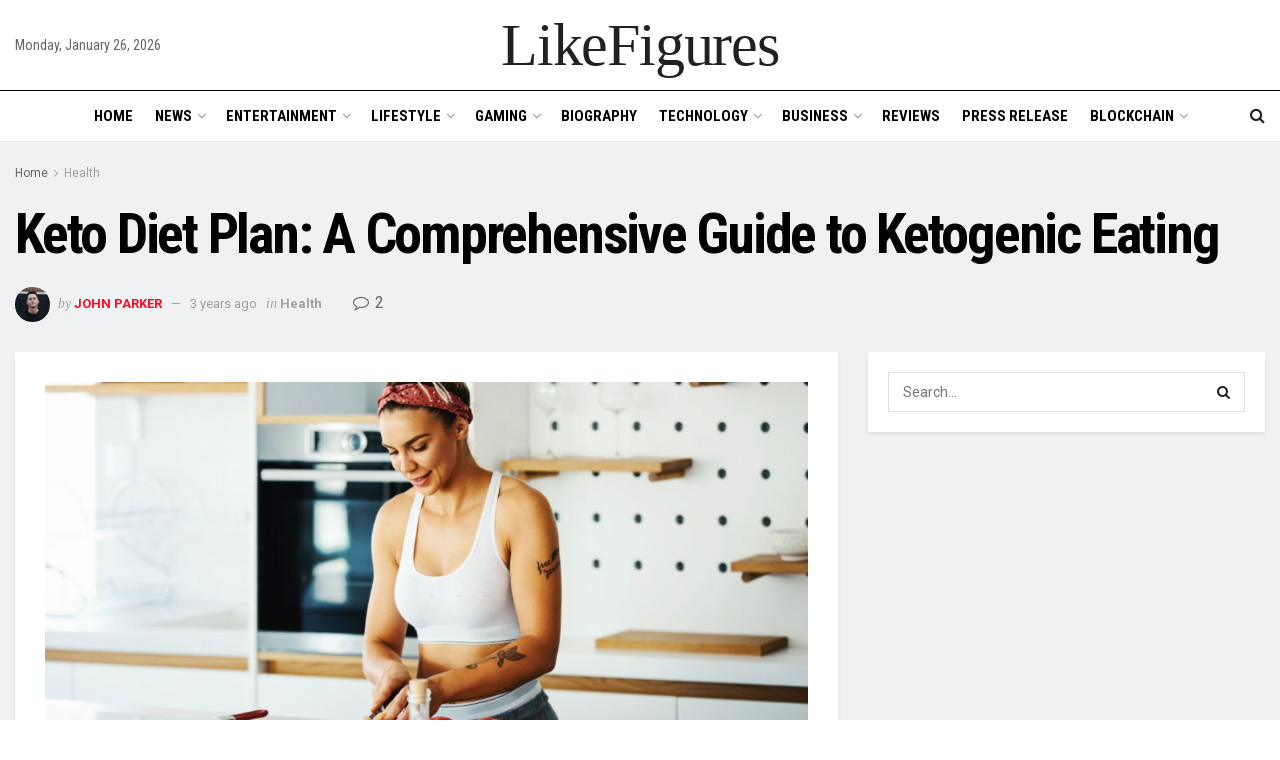

--- FILE ---
content_type: text/html; charset=UTF-8
request_url: https://www.likefigures.com/keto-diet-plan-a-comprehensive-guide-to-ketogenic-eating/
body_size: 42210
content:
<!doctype html>
<!--[if lt IE 7]> <html class="no-js lt-ie9 lt-ie8 lt-ie7" lang="en-US"> <![endif]-->
<!--[if IE 7]>    <html class="no-js lt-ie9 lt-ie8" lang="en-US"> <![endif]-->
<!--[if IE 8]>    <html class="no-js lt-ie9" lang="en-US"> <![endif]-->
<!--[if IE 9]>    <html class="no-js lt-ie10" lang="en-US"> <![endif]-->
<!--[if gt IE 8]><!--> <html class="no-js" lang="en-US"> <!--<![endif]-->
<head>
    <meta http-equiv="Content-Type" content="text/html; charset=UTF-8" />
    <meta name='viewport' content='width=device-width, initial-scale=1, user-scalable=yes' />
    <link rel="profile" href="http://gmpg.org/xfn/11" />
    <link rel="pingback" href="https://www.likefigures.com/xmlrpc.php" />
    <meta name='robots' content='index, follow, max-image-preview:large, max-snippet:-1, max-video-preview:-1' />
	<style>img:is([sizes="auto" i], [sizes^="auto," i]) { contain-intrinsic-size: 3000px 1500px }</style>
	<meta property="og:type" content="article">
<meta property="og:title" content="Keto Diet Plan: A Comprehensive Guide to Ketogenic Eating">
<meta property="og:site_name" content="LikeFigures">
<meta property="og:description" content="The keto diet plan has become increasingly popular in recent years, but what exactly is it? In this article, we will">
<meta property="og:url" content="https://www.likefigures.com/keto-diet-plan-a-comprehensive-guide-to-ketogenic-eating/">
<meta property="og:locale" content="en_US">
<meta property="og:image" content="https://www.likefigures.com/wp-content/uploads/2023/02/Untitled-design-70.png">
<meta property="og:image:height" content="760">
<meta property="og:image:width" content="1140">
<meta property="article:published_time" content="2023-02-17T22:57:32+00:00">
<meta property="article:modified_time" content="2023-03-02T08:45:36+00:00">
<meta property="article:author" content="http://likefigures.com">
<meta property="article:section" content="Health">
<meta property="article:tag" content="Keto Diet Plan">
<meta name="twitter:card" content="summary_large_image">
<meta name="twitter:title" content="Keto Diet Plan: A Comprehensive Guide to Ketogenic Eating">
<meta name="twitter:description" content="The keto diet plan has become increasingly popular in recent years, but what exactly is it? In this article, we will">
<meta name="twitter:url" content="https://www.likefigures.com/keto-diet-plan-a-comprehensive-guide-to-ketogenic-eating/">
<meta name="twitter:site" content="http://likefigures.com">
<meta name="twitter:image" content="https://www.likefigures.com/wp-content/uploads/2023/02/Untitled-design-70.png">
<meta name="twitter:image:width" content="1140">
<meta name="twitter:image:height" content="760">
			<script type="text/javascript">
			  var jnews_ajax_url = '/?ajax-request=jnews'
			</script>
			<script type="text/javascript">;window.jnews=window.jnews||{},window.jnews.library=window.jnews.library||{},window.jnews.library=function(){"use strict";var e=this;e.win=window,e.doc=document,e.noop=function(){},e.globalBody=e.doc.getElementsByTagName("body")[0],e.globalBody=e.globalBody?e.globalBody:e.doc,e.win.jnewsDataStorage=e.win.jnewsDataStorage||{_storage:new WeakMap,put:function(e,t,n){this._storage.has(e)||this._storage.set(e,new Map),this._storage.get(e).set(t,n)},get:function(e,t){return this._storage.get(e).get(t)},has:function(e,t){return this._storage.has(e)&&this._storage.get(e).has(t)},remove:function(e,t){var n=this._storage.get(e).delete(t);return 0===!this._storage.get(e).size&&this._storage.delete(e),n}},e.windowWidth=function(){return e.win.innerWidth||e.docEl.clientWidth||e.globalBody.clientWidth},e.windowHeight=function(){return e.win.innerHeight||e.docEl.clientHeight||e.globalBody.clientHeight},e.requestAnimationFrame=e.win.requestAnimationFrame||e.win.webkitRequestAnimationFrame||e.win.mozRequestAnimationFrame||e.win.msRequestAnimationFrame||window.oRequestAnimationFrame||function(e){return setTimeout(e,1e3/60)},e.cancelAnimationFrame=e.win.cancelAnimationFrame||e.win.webkitCancelAnimationFrame||e.win.webkitCancelRequestAnimationFrame||e.win.mozCancelAnimationFrame||e.win.msCancelRequestAnimationFrame||e.win.oCancelRequestAnimationFrame||function(e){clearTimeout(e)},e.classListSupport="classList"in document.createElement("_"),e.hasClass=e.classListSupport?function(e,t){return e.classList.contains(t)}:function(e,t){return e.className.indexOf(t)>=0},e.addClass=e.classListSupport?function(t,n){e.hasClass(t,n)||t.classList.add(n)}:function(t,n){e.hasClass(t,n)||(t.className+=" "+n)},e.removeClass=e.classListSupport?function(t,n){e.hasClass(t,n)&&t.classList.remove(n)}:function(t,n){e.hasClass(t,n)&&(t.className=t.className.replace(n,""))},e.objKeys=function(e){var t=[];for(var n in e)Object.prototype.hasOwnProperty.call(e,n)&&t.push(n);return t},e.isObjectSame=function(e,t){var n=!0;return JSON.stringify(e)!==JSON.stringify(t)&&(n=!1),n},e.extend=function(){for(var e,t,n,o=arguments[0]||{},i=1,a=arguments.length;i<a;i++)if(null!==(e=arguments[i]))for(t in e)o!==(n=e[t])&&void 0!==n&&(o[t]=n);return o},e.dataStorage=e.win.jnewsDataStorage,e.isVisible=function(e){return 0!==e.offsetWidth&&0!==e.offsetHeight||e.getBoundingClientRect().length},e.getHeight=function(e){return e.offsetHeight||e.clientHeight||e.getBoundingClientRect().height},e.getWidth=function(e){return e.offsetWidth||e.clientWidth||e.getBoundingClientRect().width},e.supportsPassive=!1;try{var t=Object.defineProperty({},"passive",{get:function(){e.supportsPassive=!0}});"createEvent"in e.doc?e.win.addEventListener("test",null,t):"fireEvent"in e.doc&&e.win.attachEvent("test",null)}catch(e){}e.passiveOption=!!e.supportsPassive&&{passive:!0},e.setStorage=function(e,t){e="jnews-"+e;var n={expired:Math.floor(((new Date).getTime()+432e5)/1e3)};t=Object.assign(n,t);localStorage.setItem(e,JSON.stringify(t))},e.getStorage=function(e){e="jnews-"+e;var t=localStorage.getItem(e);return null!==t&&0<t.length?JSON.parse(localStorage.getItem(e)):{}},e.expiredStorage=function(){var t,n="jnews-";for(var o in localStorage)o.indexOf(n)>-1&&"undefined"!==(t=e.getStorage(o.replace(n,""))).expired&&t.expired<Math.floor((new Date).getTime()/1e3)&&localStorage.removeItem(o)},e.addEvents=function(t,n,o){for(var i in n){var a=["touchstart","touchmove"].indexOf(i)>=0&&!o&&e.passiveOption;"createEvent"in e.doc?t.addEventListener(i,n[i],a):"fireEvent"in e.doc&&t.attachEvent("on"+i,n[i])}},e.removeEvents=function(t,n){for(var o in n)"createEvent"in e.doc?t.removeEventListener(o,n[o]):"fireEvent"in e.doc&&t.detachEvent("on"+o,n[o])},e.triggerEvents=function(t,n,o){var i;o=o||{detail:null};return"createEvent"in e.doc?(!(i=e.doc.createEvent("CustomEvent")||new CustomEvent(n)).initCustomEvent||i.initCustomEvent(n,!0,!1,o),void t.dispatchEvent(i)):"fireEvent"in e.doc?((i=e.doc.createEventObject()).eventType=n,void t.fireEvent("on"+i.eventType,i)):void 0},e.getParents=function(t,n){void 0===n&&(n=e.doc);for(var o=[],i=t.parentNode,a=!1;!a;)if(i){var r=i;r.querySelectorAll(n).length?a=!0:(o.push(r),i=r.parentNode)}else o=[],a=!0;return o},e.forEach=function(e,t,n){for(var o=0,i=e.length;o<i;o++)t.call(n,e[o],o)},e.getText=function(e){return e.innerText||e.textContent},e.setText=function(e,t){var n="object"==typeof t?t.innerText||t.textContent:t;e.innerText&&(e.innerText=n),e.textContent&&(e.textContent=n)},e.httpBuildQuery=function(t){return e.objKeys(t).reduce(function t(n){var o=arguments.length>1&&void 0!==arguments[1]?arguments[1]:null;return function(i,a){var r=n[a];a=encodeURIComponent(a);var s=o?"".concat(o,"[").concat(a,"]"):a;return null==r||"function"==typeof r?(i.push("".concat(s,"=")),i):["number","boolean","string"].includes(typeof r)?(i.push("".concat(s,"=").concat(encodeURIComponent(r))),i):(i.push(e.objKeys(r).reduce(t(r,s),[]).join("&")),i)}}(t),[]).join("&")},e.get=function(t,n,o,i){return o="function"==typeof o?o:e.noop,e.ajax("GET",t,n,o,i)},e.post=function(t,n,o,i){return o="function"==typeof o?o:e.noop,e.ajax("POST",t,n,o,i)},e.ajax=function(t,n,o,i,a){var r=new XMLHttpRequest,s=n,c=e.httpBuildQuery(o);if(t=-1!=["GET","POST"].indexOf(t)?t:"GET",r.open(t,s+("GET"==t?"?"+c:""),!0),"POST"==t&&r.setRequestHeader("Content-type","application/x-www-form-urlencoded"),r.setRequestHeader("X-Requested-With","XMLHttpRequest"),r.onreadystatechange=function(){4===r.readyState&&200<=r.status&&300>r.status&&"function"==typeof i&&i.call(void 0,r.response)},void 0!==a&&!a){return{xhr:r,send:function(){r.send("POST"==t?c:null)}}}return r.send("POST"==t?c:null),{xhr:r}},e.scrollTo=function(t,n,o){function i(e,t,n){this.start=this.position(),this.change=e-this.start,this.currentTime=0,this.increment=20,this.duration=void 0===n?500:n,this.callback=t,this.finish=!1,this.animateScroll()}return Math.easeInOutQuad=function(e,t,n,o){return(e/=o/2)<1?n/2*e*e+t:-n/2*(--e*(e-2)-1)+t},i.prototype.stop=function(){this.finish=!0},i.prototype.move=function(t){e.doc.documentElement.scrollTop=t,e.globalBody.parentNode.scrollTop=t,e.globalBody.scrollTop=t},i.prototype.position=function(){return e.doc.documentElement.scrollTop||e.globalBody.parentNode.scrollTop||e.globalBody.scrollTop},i.prototype.animateScroll=function(){this.currentTime+=this.increment;var t=Math.easeInOutQuad(this.currentTime,this.start,this.change,this.duration);this.move(t),this.currentTime<this.duration&&!this.finish?e.requestAnimationFrame.call(e.win,this.animateScroll.bind(this)):this.callback&&"function"==typeof this.callback&&this.callback()},new i(t,n,o)},e.unwrap=function(t){var n,o=t;e.forEach(t,(function(e,t){n?n+=e:n=e})),o.replaceWith(n)},e.performance={start:function(e){performance.mark(e+"Start")},stop:function(e){performance.mark(e+"End"),performance.measure(e,e+"Start",e+"End")}},e.fps=function(){var t=0,n=0,o=0;!function(){var i=t=0,a=0,r=0,s=document.getElementById("fpsTable"),c=function(t){void 0===document.getElementsByTagName("body")[0]?e.requestAnimationFrame.call(e.win,(function(){c(t)})):document.getElementsByTagName("body")[0].appendChild(t)};null===s&&((s=document.createElement("div")).style.position="fixed",s.style.top="120px",s.style.left="10px",s.style.width="100px",s.style.height="20px",s.style.border="1px solid black",s.style.fontSize="11px",s.style.zIndex="100000",s.style.backgroundColor="white",s.id="fpsTable",c(s));var l=function(){o++,n=Date.now(),(a=(o/(r=(n-t)/1e3)).toPrecision(2))!=i&&(i=a,s.innerHTML=i+"fps"),1<r&&(t=n,o=0),e.requestAnimationFrame.call(e.win,l)};l()}()},e.instr=function(e,t){for(var n=0;n<t.length;n++)if(-1!==e.toLowerCase().indexOf(t[n].toLowerCase()))return!0},e.winLoad=function(t,n){function o(o){if("complete"===e.doc.readyState||"interactive"===e.doc.readyState)return!o||n?setTimeout(t,n||1):t(o),1}o()||e.addEvents(e.win,{load:o})},e.docReady=function(t,n){function o(o){if("complete"===e.doc.readyState||"interactive"===e.doc.readyState)return!o||n?setTimeout(t,n||1):t(o),1}o()||e.addEvents(e.doc,{DOMContentLoaded:o})},e.fireOnce=function(){e.docReady((function(){e.assets=e.assets||[],e.assets.length&&(e.boot(),e.load_assets())}),50)},e.boot=function(){e.length&&e.doc.querySelectorAll("style[media]").forEach((function(e){"not all"==e.getAttribute("media")&&e.removeAttribute("media")}))},e.create_js=function(t,n){var o=e.doc.createElement("script");switch(o.setAttribute("src",t),n){case"defer":o.setAttribute("defer",!0);break;case"async":o.setAttribute("async",!0);break;case"deferasync":o.setAttribute("defer",!0),o.setAttribute("async",!0)}e.globalBody.appendChild(o)},e.load_assets=function(){"object"==typeof e.assets&&e.forEach(e.assets.slice(0),(function(t,n){var o="";t.defer&&(o+="defer"),t.async&&(o+="async"),e.create_js(t.url,o);var i=e.assets.indexOf(t);i>-1&&e.assets.splice(i,1)})),e.assets=jnewsoption.au_scripts=window.jnewsads=[]},e.setCookie=function(e,t,n){var o="";if(n){var i=new Date;i.setTime(i.getTime()+24*n*60*60*1e3),o="; expires="+i.toUTCString()}document.cookie=e+"="+(t||"")+o+"; path=/"},e.getCookie=function(e){for(var t=e+"=",n=document.cookie.split(";"),o=0;o<n.length;o++){for(var i=n[o];" "==i.charAt(0);)i=i.substring(1,i.length);if(0==i.indexOf(t))return i.substring(t.length,i.length)}return null},e.eraseCookie=function(e){document.cookie=e+"=; Path=/; Expires=Thu, 01 Jan 1970 00:00:01 GMT;"},e.docReady((function(){e.globalBody=e.globalBody==e.doc?e.doc.getElementsByTagName("body")[0]:e.globalBody,e.globalBody=e.globalBody?e.globalBody:e.doc})),e.winLoad((function(){e.winLoad((function(){var t=!1;if(void 0!==window.jnewsadmin)if(void 0!==window.file_version_checker){var n=e.objKeys(window.file_version_checker);n.length?n.forEach((function(e){t||"10.0.4"===window.file_version_checker[e]||(t=!0)})):t=!0}else t=!0;t&&(window.jnewsHelper.getMessage(),window.jnewsHelper.getNotice())}),2500)}))},window.jnews.library=new window.jnews.library;</script>
	<!-- This site is optimized with the Yoast SEO plugin v26.7 - https://yoast.com/wordpress/plugins/seo/ -->
	<title>Keto Diet Plan: A Comprehensive Guide to Ketogenic Eating - LikeFigures</title>
	<meta name="description" content="The keto diet plan can be a helpful tool for weight loss and improved health when followed properly." />
	<link rel="canonical" href="https://www.likefigures.com/keto-diet-plan-a-comprehensive-guide-to-ketogenic-eating/" />
	<meta property="og:locale" content="en_US" />
	<meta property="og:type" content="article" />
	<meta property="og:title" content="Keto Diet Plan: A Comprehensive Guide to Ketogenic Eating - LikeFigures" />
	<meta property="og:description" content="The keto diet plan can be a helpful tool for weight loss and improved health when followed properly." />
	<meta property="og:url" content="https://www.likefigures.com/keto-diet-plan-a-comprehensive-guide-to-ketogenic-eating/" />
	<meta property="og:site_name" content="LikeFigures" />
	<meta property="article:published_time" content="2023-02-17T22:57:32+00:00" />
	<meta property="article:modified_time" content="2023-03-02T08:45:36+00:00" />
	<meta property="og:image" content="http://www.likefigures.com/wp-content/uploads/2023/02/Untitled-design-70.png" />
	<meta property="og:image:width" content="1140" />
	<meta property="og:image:height" content="760" />
	<meta property="og:image:type" content="image/png" />
	<meta name="author" content="John Parker" />
	<meta name="twitter:card" content="summary_large_image" />
	<meta name="twitter:label1" content="Written by" />
	<meta name="twitter:data1" content="John Parker" />
	<meta name="twitter:label2" content="Est. reading time" />
	<meta name="twitter:data2" content="3 minutes" />
	<script type="application/ld+json" class="yoast-schema-graph">{"@context":"https://schema.org","@graph":[{"@type":"Article","@id":"https://www.likefigures.com/keto-diet-plan-a-comprehensive-guide-to-ketogenic-eating/#article","isPartOf":{"@id":"https://www.likefigures.com/keto-diet-plan-a-comprehensive-guide-to-ketogenic-eating/"},"author":{"name":"John Parker","@id":"https://www.likefigures.com/#/schema/person/1ce5391d56b529328660ef46f052a7fd"},"headline":"Keto Diet Plan: A Comprehensive Guide to Ketogenic Eating","datePublished":"2023-02-17T22:57:32+00:00","dateModified":"2023-03-02T08:45:36+00:00","mainEntityOfPage":{"@id":"https://www.likefigures.com/keto-diet-plan-a-comprehensive-guide-to-ketogenic-eating/"},"wordCount":613,"commentCount":2,"publisher":{"@id":"https://www.likefigures.com/#organization"},"image":{"@id":"https://www.likefigures.com/keto-diet-plan-a-comprehensive-guide-to-ketogenic-eating/#primaryimage"},"thumbnailUrl":"https://www.likefigures.com/wp-content/uploads/2023/02/Untitled-design-70.png","keywords":["Keto Diet Plan"],"articleSection":["Health"],"inLanguage":"en-US","potentialAction":[{"@type":"CommentAction","name":"Comment","target":["https://www.likefigures.com/keto-diet-plan-a-comprehensive-guide-to-ketogenic-eating/#respond"]}]},{"@type":"WebPage","@id":"https://www.likefigures.com/keto-diet-plan-a-comprehensive-guide-to-ketogenic-eating/","url":"https://www.likefigures.com/keto-diet-plan-a-comprehensive-guide-to-ketogenic-eating/","name":"Keto Diet Plan: A Comprehensive Guide to Ketogenic Eating - LikeFigures","isPartOf":{"@id":"https://www.likefigures.com/#website"},"primaryImageOfPage":{"@id":"https://www.likefigures.com/keto-diet-plan-a-comprehensive-guide-to-ketogenic-eating/#primaryimage"},"image":{"@id":"https://www.likefigures.com/keto-diet-plan-a-comprehensive-guide-to-ketogenic-eating/#primaryimage"},"thumbnailUrl":"https://www.likefigures.com/wp-content/uploads/2023/02/Untitled-design-70.png","datePublished":"2023-02-17T22:57:32+00:00","dateModified":"2023-03-02T08:45:36+00:00","description":"The keto diet plan can be a helpful tool for weight loss and improved health when followed properly.","breadcrumb":{"@id":"https://www.likefigures.com/keto-diet-plan-a-comprehensive-guide-to-ketogenic-eating/#breadcrumb"},"inLanguage":"en-US","potentialAction":[{"@type":"ReadAction","target":["https://www.likefigures.com/keto-diet-plan-a-comprehensive-guide-to-ketogenic-eating/"]}]},{"@type":"ImageObject","inLanguage":"en-US","@id":"https://www.likefigures.com/keto-diet-plan-a-comprehensive-guide-to-ketogenic-eating/#primaryimage","url":"https://www.likefigures.com/wp-content/uploads/2023/02/Untitled-design-70.png","contentUrl":"https://www.likefigures.com/wp-content/uploads/2023/02/Untitled-design-70.png","width":1140,"height":760,"caption":"Keto Diet Plan"},{"@type":"BreadcrumbList","@id":"https://www.likefigures.com/keto-diet-plan-a-comprehensive-guide-to-ketogenic-eating/#breadcrumb","itemListElement":[{"@type":"ListItem","position":1,"name":"Home","item":"https://www.likefigures.com/"},{"@type":"ListItem","position":2,"name":"Keto Diet Plan: A Comprehensive Guide to Ketogenic Eating"}]},{"@type":"WebSite","@id":"https://www.likefigures.com/#website","url":"https://www.likefigures.com/","name":"LikeFigures","description":"LikeFigures | Financial Technology News | Tech News","publisher":{"@id":"https://www.likefigures.com/#organization"},"potentialAction":[{"@type":"SearchAction","target":{"@type":"EntryPoint","urlTemplate":"https://www.likefigures.com/?s={search_term_string}"},"query-input":{"@type":"PropertyValueSpecification","valueRequired":true,"valueName":"search_term_string"}}],"inLanguage":"en-US"},{"@type":"Organization","@id":"https://www.likefigures.com/#organization","name":"likefigures","url":"https://www.likefigures.com/","logo":{"@type":"ImageObject","inLanguage":"en-US","@id":"https://www.likefigures.com/#/schema/logo/image/","url":"https://www.likefigures.com/wp-content/uploads/2021/11/like-fig-01-e1676577466497.jpg","contentUrl":"https://www.likefigures.com/wp-content/uploads/2021/11/like-fig-01-e1676577466497.jpg","width":350,"height":44,"caption":"likefigures"},"image":{"@id":"https://www.likefigures.com/#/schema/logo/image/"}},{"@type":"Person","@id":"https://www.likefigures.com/#/schema/person/1ce5391d56b529328660ef46f052a7fd","name":"John Parker","image":{"@type":"ImageObject","inLanguage":"en-US","@id":"https://www.likefigures.com/#/schema/person/image/","url":"https://secure.gravatar.com/avatar/62452daf9149e9d1caaa7393d39b5d750e1122923f5ee597583276c1a18125d9?s=96&d=mm&r=g","contentUrl":"https://secure.gravatar.com/avatar/62452daf9149e9d1caaa7393d39b5d750e1122923f5ee597583276c1a18125d9?s=96&d=mm&r=g","caption":"John Parker"},"description":"John Parker is a content writer who loves to write about cutting edge technologies, news, lifestyle, health etc. He spends most of his time doing water quality writing reviews. When not working he loves swimming (naturally) and listening to music.","sameAs":["http://likefigures.com"]}]}</script>
	<!-- / Yoast SEO plugin. -->


<link rel='dns-prefetch' href='//www.googletagmanager.com' />
<link rel='dns-prefetch' href='//fonts.googleapis.com' />
<link rel='preconnect' href='https://fonts.gstatic.com' />
<link rel="alternate" type="application/rss+xml" title="LikeFigures &raquo; Feed" href="https://www.likefigures.com/feed/" />
<link rel="alternate" type="application/rss+xml" title="LikeFigures &raquo; Comments Feed" href="https://www.likefigures.com/comments/feed/" />
<link rel="alternate" type="application/rss+xml" title="LikeFigures &raquo; Keto Diet Plan: A Comprehensive Guide to Ketogenic Eating Comments Feed" href="https://www.likefigures.com/keto-diet-plan-a-comprehensive-guide-to-ketogenic-eating/feed/" />
<script type="text/javascript">
/* <![CDATA[ */
window._wpemojiSettings = {"baseUrl":"https:\/\/s.w.org\/images\/core\/emoji\/16.0.1\/72x72\/","ext":".png","svgUrl":"https:\/\/s.w.org\/images\/core\/emoji\/16.0.1\/svg\/","svgExt":".svg","source":{"concatemoji":"https:\/\/www.likefigures.com\/wp-includes\/js\/wp-emoji-release.min.js?ver=6.8.2"}};
/*! This file is auto-generated */
!function(s,n){var o,i,e;function c(e){try{var t={supportTests:e,timestamp:(new Date).valueOf()};sessionStorage.setItem(o,JSON.stringify(t))}catch(e){}}function p(e,t,n){e.clearRect(0,0,e.canvas.width,e.canvas.height),e.fillText(t,0,0);var t=new Uint32Array(e.getImageData(0,0,e.canvas.width,e.canvas.height).data),a=(e.clearRect(0,0,e.canvas.width,e.canvas.height),e.fillText(n,0,0),new Uint32Array(e.getImageData(0,0,e.canvas.width,e.canvas.height).data));return t.every(function(e,t){return e===a[t]})}function u(e,t){e.clearRect(0,0,e.canvas.width,e.canvas.height),e.fillText(t,0,0);for(var n=e.getImageData(16,16,1,1),a=0;a<n.data.length;a++)if(0!==n.data[a])return!1;return!0}function f(e,t,n,a){switch(t){case"flag":return n(e,"\ud83c\udff3\ufe0f\u200d\u26a7\ufe0f","\ud83c\udff3\ufe0f\u200b\u26a7\ufe0f")?!1:!n(e,"\ud83c\udde8\ud83c\uddf6","\ud83c\udde8\u200b\ud83c\uddf6")&&!n(e,"\ud83c\udff4\udb40\udc67\udb40\udc62\udb40\udc65\udb40\udc6e\udb40\udc67\udb40\udc7f","\ud83c\udff4\u200b\udb40\udc67\u200b\udb40\udc62\u200b\udb40\udc65\u200b\udb40\udc6e\u200b\udb40\udc67\u200b\udb40\udc7f");case"emoji":return!a(e,"\ud83e\udedf")}return!1}function g(e,t,n,a){var r="undefined"!=typeof WorkerGlobalScope&&self instanceof WorkerGlobalScope?new OffscreenCanvas(300,150):s.createElement("canvas"),o=r.getContext("2d",{willReadFrequently:!0}),i=(o.textBaseline="top",o.font="600 32px Arial",{});return e.forEach(function(e){i[e]=t(o,e,n,a)}),i}function t(e){var t=s.createElement("script");t.src=e,t.defer=!0,s.head.appendChild(t)}"undefined"!=typeof Promise&&(o="wpEmojiSettingsSupports",i=["flag","emoji"],n.supports={everything:!0,everythingExceptFlag:!0},e=new Promise(function(e){s.addEventListener("DOMContentLoaded",e,{once:!0})}),new Promise(function(t){var n=function(){try{var e=JSON.parse(sessionStorage.getItem(o));if("object"==typeof e&&"number"==typeof e.timestamp&&(new Date).valueOf()<e.timestamp+604800&&"object"==typeof e.supportTests)return e.supportTests}catch(e){}return null}();if(!n){if("undefined"!=typeof Worker&&"undefined"!=typeof OffscreenCanvas&&"undefined"!=typeof URL&&URL.createObjectURL&&"undefined"!=typeof Blob)try{var e="postMessage("+g.toString()+"("+[JSON.stringify(i),f.toString(),p.toString(),u.toString()].join(",")+"));",a=new Blob([e],{type:"text/javascript"}),r=new Worker(URL.createObjectURL(a),{name:"wpTestEmojiSupports"});return void(r.onmessage=function(e){c(n=e.data),r.terminate(),t(n)})}catch(e){}c(n=g(i,f,p,u))}t(n)}).then(function(e){for(var t in e)n.supports[t]=e[t],n.supports.everything=n.supports.everything&&n.supports[t],"flag"!==t&&(n.supports.everythingExceptFlag=n.supports.everythingExceptFlag&&n.supports[t]);n.supports.everythingExceptFlag=n.supports.everythingExceptFlag&&!n.supports.flag,n.DOMReady=!1,n.readyCallback=function(){n.DOMReady=!0}}).then(function(){return e}).then(function(){var e;n.supports.everything||(n.readyCallback(),(e=n.source||{}).concatemoji?t(e.concatemoji):e.wpemoji&&e.twemoji&&(t(e.twemoji),t(e.wpemoji)))}))}((window,document),window._wpemojiSettings);
/* ]]> */
</script>
<style id='wp-emoji-styles-inline-css' type='text/css'>

	img.wp-smiley, img.emoji {
		display: inline !important;
		border: none !important;
		box-shadow: none !important;
		height: 1em !important;
		width: 1em !important;
		margin: 0 0.07em !important;
		vertical-align: -0.1em !important;
		background: none !important;
		padding: 0 !important;
	}
</style>
<link rel='stylesheet' id='wp-block-library-css' href='https://www.likefigures.com/wp-includes/css/dist/block-library/style.min.css?ver=6.8.2' type='text/css' media='all' />
<style id='classic-theme-styles-inline-css' type='text/css'>
/*! This file is auto-generated */
.wp-block-button__link{color:#fff;background-color:#32373c;border-radius:9999px;box-shadow:none;text-decoration:none;padding:calc(.667em + 2px) calc(1.333em + 2px);font-size:1.125em}.wp-block-file__button{background:#32373c;color:#fff;text-decoration:none}
</style>
<link rel='stylesheet' id='jnews-faq-css' href='https://www.likefigures.com/wp-content/plugins/jnews-essential/assets/css/faq.css?ver=12.0.3' type='text/css' media='all' />
<style id='global-styles-inline-css' type='text/css'>
:root{--wp--preset--aspect-ratio--square: 1;--wp--preset--aspect-ratio--4-3: 4/3;--wp--preset--aspect-ratio--3-4: 3/4;--wp--preset--aspect-ratio--3-2: 3/2;--wp--preset--aspect-ratio--2-3: 2/3;--wp--preset--aspect-ratio--16-9: 16/9;--wp--preset--aspect-ratio--9-16: 9/16;--wp--preset--color--black: #000000;--wp--preset--color--cyan-bluish-gray: #abb8c3;--wp--preset--color--white: #ffffff;--wp--preset--color--pale-pink: #f78da7;--wp--preset--color--vivid-red: #cf2e2e;--wp--preset--color--luminous-vivid-orange: #ff6900;--wp--preset--color--luminous-vivid-amber: #fcb900;--wp--preset--color--light-green-cyan: #7bdcb5;--wp--preset--color--vivid-green-cyan: #00d084;--wp--preset--color--pale-cyan-blue: #8ed1fc;--wp--preset--color--vivid-cyan-blue: #0693e3;--wp--preset--color--vivid-purple: #9b51e0;--wp--preset--gradient--vivid-cyan-blue-to-vivid-purple: linear-gradient(135deg,rgba(6,147,227,1) 0%,rgb(155,81,224) 100%);--wp--preset--gradient--light-green-cyan-to-vivid-green-cyan: linear-gradient(135deg,rgb(122,220,180) 0%,rgb(0,208,130) 100%);--wp--preset--gradient--luminous-vivid-amber-to-luminous-vivid-orange: linear-gradient(135deg,rgba(252,185,0,1) 0%,rgba(255,105,0,1) 100%);--wp--preset--gradient--luminous-vivid-orange-to-vivid-red: linear-gradient(135deg,rgba(255,105,0,1) 0%,rgb(207,46,46) 100%);--wp--preset--gradient--very-light-gray-to-cyan-bluish-gray: linear-gradient(135deg,rgb(238,238,238) 0%,rgb(169,184,195) 100%);--wp--preset--gradient--cool-to-warm-spectrum: linear-gradient(135deg,rgb(74,234,220) 0%,rgb(151,120,209) 20%,rgb(207,42,186) 40%,rgb(238,44,130) 60%,rgb(251,105,98) 80%,rgb(254,248,76) 100%);--wp--preset--gradient--blush-light-purple: linear-gradient(135deg,rgb(255,206,236) 0%,rgb(152,150,240) 100%);--wp--preset--gradient--blush-bordeaux: linear-gradient(135deg,rgb(254,205,165) 0%,rgb(254,45,45) 50%,rgb(107,0,62) 100%);--wp--preset--gradient--luminous-dusk: linear-gradient(135deg,rgb(255,203,112) 0%,rgb(199,81,192) 50%,rgb(65,88,208) 100%);--wp--preset--gradient--pale-ocean: linear-gradient(135deg,rgb(255,245,203) 0%,rgb(182,227,212) 50%,rgb(51,167,181) 100%);--wp--preset--gradient--electric-grass: linear-gradient(135deg,rgb(202,248,128) 0%,rgb(113,206,126) 100%);--wp--preset--gradient--midnight: linear-gradient(135deg,rgb(2,3,129) 0%,rgb(40,116,252) 100%);--wp--preset--font-size--small: 13px;--wp--preset--font-size--medium: 20px;--wp--preset--font-size--large: 36px;--wp--preset--font-size--x-large: 42px;--wp--preset--spacing--20: 0.44rem;--wp--preset--spacing--30: 0.67rem;--wp--preset--spacing--40: 1rem;--wp--preset--spacing--50: 1.5rem;--wp--preset--spacing--60: 2.25rem;--wp--preset--spacing--70: 3.38rem;--wp--preset--spacing--80: 5.06rem;--wp--preset--shadow--natural: 6px 6px 9px rgba(0, 0, 0, 0.2);--wp--preset--shadow--deep: 12px 12px 50px rgba(0, 0, 0, 0.4);--wp--preset--shadow--sharp: 6px 6px 0px rgba(0, 0, 0, 0.2);--wp--preset--shadow--outlined: 6px 6px 0px -3px rgba(255, 255, 255, 1), 6px 6px rgba(0, 0, 0, 1);--wp--preset--shadow--crisp: 6px 6px 0px rgba(0, 0, 0, 1);}:where(.is-layout-flex){gap: 0.5em;}:where(.is-layout-grid){gap: 0.5em;}body .is-layout-flex{display: flex;}.is-layout-flex{flex-wrap: wrap;align-items: center;}.is-layout-flex > :is(*, div){margin: 0;}body .is-layout-grid{display: grid;}.is-layout-grid > :is(*, div){margin: 0;}:where(.wp-block-columns.is-layout-flex){gap: 2em;}:where(.wp-block-columns.is-layout-grid){gap: 2em;}:where(.wp-block-post-template.is-layout-flex){gap: 1.25em;}:where(.wp-block-post-template.is-layout-grid){gap: 1.25em;}.has-black-color{color: var(--wp--preset--color--black) !important;}.has-cyan-bluish-gray-color{color: var(--wp--preset--color--cyan-bluish-gray) !important;}.has-white-color{color: var(--wp--preset--color--white) !important;}.has-pale-pink-color{color: var(--wp--preset--color--pale-pink) !important;}.has-vivid-red-color{color: var(--wp--preset--color--vivid-red) !important;}.has-luminous-vivid-orange-color{color: var(--wp--preset--color--luminous-vivid-orange) !important;}.has-luminous-vivid-amber-color{color: var(--wp--preset--color--luminous-vivid-amber) !important;}.has-light-green-cyan-color{color: var(--wp--preset--color--light-green-cyan) !important;}.has-vivid-green-cyan-color{color: var(--wp--preset--color--vivid-green-cyan) !important;}.has-pale-cyan-blue-color{color: var(--wp--preset--color--pale-cyan-blue) !important;}.has-vivid-cyan-blue-color{color: var(--wp--preset--color--vivid-cyan-blue) !important;}.has-vivid-purple-color{color: var(--wp--preset--color--vivid-purple) !important;}.has-black-background-color{background-color: var(--wp--preset--color--black) !important;}.has-cyan-bluish-gray-background-color{background-color: var(--wp--preset--color--cyan-bluish-gray) !important;}.has-white-background-color{background-color: var(--wp--preset--color--white) !important;}.has-pale-pink-background-color{background-color: var(--wp--preset--color--pale-pink) !important;}.has-vivid-red-background-color{background-color: var(--wp--preset--color--vivid-red) !important;}.has-luminous-vivid-orange-background-color{background-color: var(--wp--preset--color--luminous-vivid-orange) !important;}.has-luminous-vivid-amber-background-color{background-color: var(--wp--preset--color--luminous-vivid-amber) !important;}.has-light-green-cyan-background-color{background-color: var(--wp--preset--color--light-green-cyan) !important;}.has-vivid-green-cyan-background-color{background-color: var(--wp--preset--color--vivid-green-cyan) !important;}.has-pale-cyan-blue-background-color{background-color: var(--wp--preset--color--pale-cyan-blue) !important;}.has-vivid-cyan-blue-background-color{background-color: var(--wp--preset--color--vivid-cyan-blue) !important;}.has-vivid-purple-background-color{background-color: var(--wp--preset--color--vivid-purple) !important;}.has-black-border-color{border-color: var(--wp--preset--color--black) !important;}.has-cyan-bluish-gray-border-color{border-color: var(--wp--preset--color--cyan-bluish-gray) !important;}.has-white-border-color{border-color: var(--wp--preset--color--white) !important;}.has-pale-pink-border-color{border-color: var(--wp--preset--color--pale-pink) !important;}.has-vivid-red-border-color{border-color: var(--wp--preset--color--vivid-red) !important;}.has-luminous-vivid-orange-border-color{border-color: var(--wp--preset--color--luminous-vivid-orange) !important;}.has-luminous-vivid-amber-border-color{border-color: var(--wp--preset--color--luminous-vivid-amber) !important;}.has-light-green-cyan-border-color{border-color: var(--wp--preset--color--light-green-cyan) !important;}.has-vivid-green-cyan-border-color{border-color: var(--wp--preset--color--vivid-green-cyan) !important;}.has-pale-cyan-blue-border-color{border-color: var(--wp--preset--color--pale-cyan-blue) !important;}.has-vivid-cyan-blue-border-color{border-color: var(--wp--preset--color--vivid-cyan-blue) !important;}.has-vivid-purple-border-color{border-color: var(--wp--preset--color--vivid-purple) !important;}.has-vivid-cyan-blue-to-vivid-purple-gradient-background{background: var(--wp--preset--gradient--vivid-cyan-blue-to-vivid-purple) !important;}.has-light-green-cyan-to-vivid-green-cyan-gradient-background{background: var(--wp--preset--gradient--light-green-cyan-to-vivid-green-cyan) !important;}.has-luminous-vivid-amber-to-luminous-vivid-orange-gradient-background{background: var(--wp--preset--gradient--luminous-vivid-amber-to-luminous-vivid-orange) !important;}.has-luminous-vivid-orange-to-vivid-red-gradient-background{background: var(--wp--preset--gradient--luminous-vivid-orange-to-vivid-red) !important;}.has-very-light-gray-to-cyan-bluish-gray-gradient-background{background: var(--wp--preset--gradient--very-light-gray-to-cyan-bluish-gray) !important;}.has-cool-to-warm-spectrum-gradient-background{background: var(--wp--preset--gradient--cool-to-warm-spectrum) !important;}.has-blush-light-purple-gradient-background{background: var(--wp--preset--gradient--blush-light-purple) !important;}.has-blush-bordeaux-gradient-background{background: var(--wp--preset--gradient--blush-bordeaux) !important;}.has-luminous-dusk-gradient-background{background: var(--wp--preset--gradient--luminous-dusk) !important;}.has-pale-ocean-gradient-background{background: var(--wp--preset--gradient--pale-ocean) !important;}.has-electric-grass-gradient-background{background: var(--wp--preset--gradient--electric-grass) !important;}.has-midnight-gradient-background{background: var(--wp--preset--gradient--midnight) !important;}.has-small-font-size{font-size: var(--wp--preset--font-size--small) !important;}.has-medium-font-size{font-size: var(--wp--preset--font-size--medium) !important;}.has-large-font-size{font-size: var(--wp--preset--font-size--large) !important;}.has-x-large-font-size{font-size: var(--wp--preset--font-size--x-large) !important;}
:where(.wp-block-post-template.is-layout-flex){gap: 1.25em;}:where(.wp-block-post-template.is-layout-grid){gap: 1.25em;}
:where(.wp-block-columns.is-layout-flex){gap: 2em;}:where(.wp-block-columns.is-layout-grid){gap: 2em;}
:root :where(.wp-block-pullquote){font-size: 1.5em;line-height: 1.6;}
</style>
<link rel='stylesheet' id='ez-toc-css' href='https://www.likefigures.com/wp-content/plugins/easy-table-of-contents/assets/css/screen.min.css?ver=2.0.80' type='text/css' media='all' />
<style id='ez-toc-inline-css' type='text/css'>
div#ez-toc-container .ez-toc-title {font-size: 120%;}div#ez-toc-container .ez-toc-title {font-weight: 500;}div#ez-toc-container ul li , div#ez-toc-container ul li a {font-size: 95%;}div#ez-toc-container ul li , div#ez-toc-container ul li a {font-weight: 500;}div#ez-toc-container nav ul ul li {font-size: 90%;}.ez-toc-box-title {font-weight: bold; margin-bottom: 10px; text-align: center; text-transform: uppercase; letter-spacing: 1px; color: #666; padding-bottom: 5px;position:absolute;top:-4%;left:5%;background-color: inherit;transition: top 0.3s ease;}.ez-toc-box-title.toc-closed {top:-25%;}
.ez-toc-container-direction {direction: ltr;}.ez-toc-counter ul{counter-reset: item ;}.ez-toc-counter nav ul li a::before {content: counters(item, '.', decimal) '. ';display: inline-block;counter-increment: item;flex-grow: 0;flex-shrink: 0;margin-right: .2em; float: left; }.ez-toc-widget-direction {direction: ltr;}.ez-toc-widget-container ul{counter-reset: item ;}.ez-toc-widget-container nav ul li a::before {content: counters(item, '.', decimal) '. ';display: inline-block;counter-increment: item;flex-grow: 0;flex-shrink: 0;margin-right: .2em; float: left; }
</style>
<link rel='stylesheet' id='jnews-split-css' href='https://www.likefigures.com/wp-content/plugins/jnews-split/assets/css/splitpost.css' type='text/css' media='' />
<link rel='stylesheet' id='jnews-split-toc-css' href='https://www.likefigures.com/wp-content/plugins/jnews-split/assets/css/splitpost-toc.css' type='text/css' media='' />
<link rel='stylesheet' id='elementor-frontend-css' href='https://www.likefigures.com/wp-content/plugins/elementor/assets/css/frontend.min.css?ver=3.34.1' type='text/css' media='all' />
<link rel='stylesheet' id='jeg_customizer_font-css' href='//fonts.googleapis.com/css?family=Roboto%3Aregular%2C700%7CRoboto+Condensed%3Aregular%2C700%7CPT+Serif%3Aregular%2Citalic%2C700%2C700italic&#038;display=swap&#038;ver=1.3.2' type='text/css' media='all' />
<link rel='stylesheet' id='font-awesome-css' href='https://www.likefigures.com/wp-content/plugins/elementor/assets/lib/font-awesome/css/font-awesome.min.css?ver=4.7.0' type='text/css' media='all' />
<link rel='stylesheet' id='jnews-frontend-css' href='https://www.likefigures.com/wp-content/themes/jnews/assets/dist/frontend.min.css?ver=12.0.3' type='text/css' media='all' />
<link rel='stylesheet' id='jnews-elementor-css' href='https://www.likefigures.com/wp-content/themes/jnews/assets/css/elementor-frontend.css?ver=12.0.3' type='text/css' media='all' />
<link rel='stylesheet' id='jnews-style-css' href='https://www.likefigures.com/wp-content/themes/jnews/style.css?ver=12.0.3' type='text/css' media='all' />
<link rel='stylesheet' id='jnews-darkmode-css' href='https://www.likefigures.com/wp-content/themes/jnews/assets/css/darkmode.css?ver=12.0.3' type='text/css' media='all' />
<link rel='stylesheet' id='jnews-scheme-css' href='https://www.likefigures.com/wp-content/themes/jnews/data/import/citynews/scheme.css?ver=12.0.3' type='text/css' media='all' />
<link rel='stylesheet' id='jnews-social-login-style-css' href='https://www.likefigures.com/wp-content/plugins/jnews-social-login/assets/css/plugin.css?ver=12.0.0' type='text/css' media='all' />
<link rel='stylesheet' id='jnews-select-share-css' href='https://www.likefigures.com/wp-content/plugins/jnews-social-share/assets/css/plugin.css' type='text/css' media='all' />
<link rel='stylesheet' id='jnews-weather-style-css' href='https://www.likefigures.com/wp-content/plugins/jnews-weather/assets/css/plugin.css?ver=12.0.0' type='text/css' media='all' />
<script type="text/javascript" src="https://www.likefigures.com/wp-includes/js/jquery/jquery.min.js?ver=3.7.1" id="jquery-core-js"></script>
<script type="text/javascript" src="https://www.likefigures.com/wp-includes/js/jquery/jquery-migrate.min.js?ver=3.4.1" id="jquery-migrate-js"></script>

<!-- Google tag (gtag.js) snippet added by Site Kit -->
<!-- Google Analytics snippet added by Site Kit -->
<script type="text/javascript" src="https://www.googletagmanager.com/gtag/js?id=GT-K5LXTT27" id="google_gtagjs-js" async></script>
<script type="text/javascript" id="google_gtagjs-js-after">
/* <![CDATA[ */
window.dataLayer = window.dataLayer || [];function gtag(){dataLayer.push(arguments);}
gtag("set","linker",{"domains":["www.likefigures.com"]});
gtag("js", new Date());
gtag("set", "developer_id.dZTNiMT", true);
gtag("config", "GT-K5LXTT27");
 window._googlesitekit = window._googlesitekit || {}; window._googlesitekit.throttledEvents = []; window._googlesitekit.gtagEvent = (name, data) => { var key = JSON.stringify( { name, data } ); if ( !! window._googlesitekit.throttledEvents[ key ] ) { return; } window._googlesitekit.throttledEvents[ key ] = true; setTimeout( () => { delete window._googlesitekit.throttledEvents[ key ]; }, 5 ); gtag( "event", name, { ...data, event_source: "site-kit" } ); }; 
/* ]]> */
</script>
<link rel="https://api.w.org/" href="https://www.likefigures.com/wp-json/" /><link rel="alternate" title="JSON" type="application/json" href="https://www.likefigures.com/wp-json/wp/v2/posts/3776" /><link rel="EditURI" type="application/rsd+xml" title="RSD" href="https://www.likefigures.com/xmlrpc.php?rsd" />
<meta name="generator" content="WordPress 6.8.2" />
<link rel='shortlink' href='https://www.likefigures.com/?p=3776' />
<link rel="alternate" title="oEmbed (JSON)" type="application/json+oembed" href="https://www.likefigures.com/wp-json/oembed/1.0/embed?url=https%3A%2F%2Fwww.likefigures.com%2Fketo-diet-plan-a-comprehensive-guide-to-ketogenic-eating%2F" />
<link rel="alternate" title="oEmbed (XML)" type="text/xml+oembed" href="https://www.likefigures.com/wp-json/oembed/1.0/embed?url=https%3A%2F%2Fwww.likefigures.com%2Fketo-diet-plan-a-comprehensive-guide-to-ketogenic-eating%2F&#038;format=xml" />
<meta name="generator" content="Site Kit by Google 1.170.0" /><style data-context="foundation-flickity-css">/*! Flickity v2.0.2
http://flickity.metafizzy.co
---------------------------------------------- */.flickity-enabled{position:relative}.flickity-enabled:focus{outline:0}.flickity-viewport{overflow:hidden;position:relative;height:100%}.flickity-slider{position:absolute;width:100%;height:100%}.flickity-enabled.is-draggable{-webkit-tap-highlight-color:transparent;tap-highlight-color:transparent;-webkit-user-select:none;-moz-user-select:none;-ms-user-select:none;user-select:none}.flickity-enabled.is-draggable .flickity-viewport{cursor:move;cursor:-webkit-grab;cursor:grab}.flickity-enabled.is-draggable .flickity-viewport.is-pointer-down{cursor:-webkit-grabbing;cursor:grabbing}.flickity-prev-next-button{position:absolute;top:50%;width:44px;height:44px;border:none;border-radius:50%;background:#fff;background:hsla(0,0%,100%,.75);cursor:pointer;-webkit-transform:translateY(-50%);transform:translateY(-50%)}.flickity-prev-next-button:hover{background:#fff}.flickity-prev-next-button:focus{outline:0;box-shadow:0 0 0 5px #09f}.flickity-prev-next-button:active{opacity:.6}.flickity-prev-next-button.previous{left:10px}.flickity-prev-next-button.next{right:10px}.flickity-rtl .flickity-prev-next-button.previous{left:auto;right:10px}.flickity-rtl .flickity-prev-next-button.next{right:auto;left:10px}.flickity-prev-next-button:disabled{opacity:.3;cursor:auto}.flickity-prev-next-button svg{position:absolute;left:20%;top:20%;width:60%;height:60%}.flickity-prev-next-button .arrow{fill:#333}.flickity-page-dots{position:absolute;width:100%;bottom:-25px;padding:0;margin:0;list-style:none;text-align:center;line-height:1}.flickity-rtl .flickity-page-dots{direction:rtl}.flickity-page-dots .dot{display:inline-block;width:10px;height:10px;margin:0 8px;background:#333;border-radius:50%;opacity:.25;cursor:pointer}.flickity-page-dots .dot.is-selected{opacity:1}</style><style data-context="foundation-slideout-css">.slideout-menu{position:fixed;left:0;top:0;bottom:0;right:auto;z-index:0;width:256px;overflow-y:auto;-webkit-overflow-scrolling:touch;display:none}.slideout-menu.pushit-right{left:auto;right:0}.slideout-panel{position:relative;z-index:1;will-change:transform}.slideout-open,.slideout-open .slideout-panel,.slideout-open body{overflow:hidden}.slideout-open .slideout-menu{display:block}.pushit{display:none}</style><meta name="generator" content="Elementor 3.34.1; features: additional_custom_breakpoints; settings: css_print_method-external, google_font-enabled, font_display-swap">
			<style>
				.e-con.e-parent:nth-of-type(n+4):not(.e-lazyloaded):not(.e-no-lazyload),
				.e-con.e-parent:nth-of-type(n+4):not(.e-lazyloaded):not(.e-no-lazyload) * {
					background-image: none !important;
				}
				@media screen and (max-height: 1024px) {
					.e-con.e-parent:nth-of-type(n+3):not(.e-lazyloaded):not(.e-no-lazyload),
					.e-con.e-parent:nth-of-type(n+3):not(.e-lazyloaded):not(.e-no-lazyload) * {
						background-image: none !important;
					}
				}
				@media screen and (max-height: 640px) {
					.e-con.e-parent:nth-of-type(n+2):not(.e-lazyloaded):not(.e-no-lazyload),
					.e-con.e-parent:nth-of-type(n+2):not(.e-lazyloaded):not(.e-no-lazyload) * {
						background-image: none !important;
					}
				}
			</style>
			<script type='application/ld+json'>{"@context":"http:\/\/schema.org","@type":"Organization","@id":"https:\/\/www.likefigures.com\/#organization","url":"https:\/\/www.likefigures.com\/","name":"","logo":{"@type":"ImageObject","url":""},"sameAs":["https:\/\/www.facebook.com\/jegtheme\/","https:\/\/twitter.com\/jegtheme","#","#"]}</script>
<script type='application/ld+json'>{"@context":"http:\/\/schema.org","@type":"WebSite","@id":"https:\/\/www.likefigures.com\/#website","url":"https:\/\/www.likefigures.com\/","name":"","potentialAction":{"@type":"SearchAction","target":"https:\/\/www.likefigures.com\/?s={search_term_string}","query-input":"required name=search_term_string"}}</script>
<link rel="icon" href="https://www.likefigures.com/wp-content/uploads/2021/11/cropped-star-modify-e1637689530137-32x32.png" sizes="32x32" />
<link rel="icon" href="https://www.likefigures.com/wp-content/uploads/2021/11/cropped-star-modify-e1637689530137-192x192.png" sizes="192x192" />
<link rel="apple-touch-icon" href="https://www.likefigures.com/wp-content/uploads/2021/11/cropped-star-modify-e1637689530137-180x180.png" />
<meta name="msapplication-TileImage" content="https://www.likefigures.com/wp-content/uploads/2021/11/cropped-star-modify-e1637689530137-270x270.png" />
<style id="jeg_dynamic_css" type="text/css" data-type="jeg_custom-css">.jeg_container, .jeg_content, .jeg_boxed .jeg_main .jeg_container, .jeg_autoload_separator { background-color : #f0f1f2; } body { --j-body-color : #666666; --j-accent-color : #f70d28; --j-heading-color : #000000; --j-entry-link-color : #dd3333; } body,.jeg_newsfeed_list .tns-outer .tns-controls button,.jeg_filter_button,.owl-carousel .owl-nav div,.jeg_readmore,.jeg_hero_style_7 .jeg_post_meta a,.widget_calendar thead th,.widget_calendar tfoot a,.jeg_socialcounter a,.entry-header .jeg_meta_like a,.entry-header .jeg_meta_comment a,.entry-header .jeg_meta_donation a,.entry-header .jeg_meta_bookmark a,.entry-content tbody tr:hover,.entry-content th,.jeg_splitpost_nav li:hover a,#breadcrumbs a,.jeg_author_socials a:hover,.jeg_footer_content a,.jeg_footer_bottom a,.jeg_cartcontent,.woocommerce .woocommerce-breadcrumb a { color : #666666; } a, .jeg_menu_style_5>li>a:hover, .jeg_menu_style_5>li.sfHover>a, .jeg_menu_style_5>li.current-menu-item>a, .jeg_menu_style_5>li.current-menu-ancestor>a, .jeg_navbar .jeg_menu:not(.jeg_main_menu)>li>a:hover, .jeg_midbar .jeg_menu:not(.jeg_main_menu)>li>a:hover, .jeg_side_tabs li.active, .jeg_block_heading_5 strong, .jeg_block_heading_6 strong, .jeg_block_heading_7 strong, .jeg_block_heading_8 strong, .jeg_subcat_list li a:hover, .jeg_subcat_list li button:hover, .jeg_pl_lg_7 .jeg_thumb .jeg_post_category a, .jeg_pl_xs_2:before, .jeg_pl_xs_4 .jeg_postblock_content:before, .jeg_postblock .jeg_post_title a:hover, .jeg_hero_style_6 .jeg_post_title a:hover, .jeg_sidefeed .jeg_pl_xs_3 .jeg_post_title a:hover, .widget_jnews_popular .jeg_post_title a:hover, .jeg_meta_author a, .widget_archive li a:hover, .widget_pages li a:hover, .widget_meta li a:hover, .widget_recent_entries li a:hover, .widget_rss li a:hover, .widget_rss cite, .widget_categories li a:hover, .widget_categories li.current-cat>a, #breadcrumbs a:hover, .jeg_share_count .counts, .commentlist .bypostauthor>.comment-body>.comment-author>.fn, span.required, .jeg_review_title, .bestprice .price, .authorlink a:hover, .jeg_vertical_playlist .jeg_video_playlist_play_icon, .jeg_vertical_playlist .jeg_video_playlist_item.active .jeg_video_playlist_thumbnail:before, .jeg_horizontal_playlist .jeg_video_playlist_play, .woocommerce li.product .pricegroup .button, .widget_display_forums li a:hover, .widget_display_topics li:before, .widget_display_replies li:before, .widget_display_views li:before, .bbp-breadcrumb a:hover, .jeg_mobile_menu li.sfHover>a, .jeg_mobile_menu li a:hover, .split-template-6 .pagenum, .jeg_mobile_menu_style_5>li>a:hover, .jeg_mobile_menu_style_5>li.sfHover>a, .jeg_mobile_menu_style_5>li.current-menu-item>a, .jeg_mobile_menu_style_5>li.current-menu-ancestor>a, .jeg_mobile_menu.jeg_menu_dropdown li.open > div > a ,.jeg_menu_dropdown.language-swicher .sub-menu li a:hover { color : #f70d28; } .jeg_menu_style_1>li>a:before, .jeg_menu_style_2>li>a:before, .jeg_menu_style_3>li>a:before, .jeg_side_toggle, .jeg_slide_caption .jeg_post_category a, .jeg_slider_type_1_wrapper .tns-controls button.tns-next, .jeg_block_heading_1 .jeg_block_title span, .jeg_block_heading_2 .jeg_block_title span, .jeg_block_heading_3, .jeg_block_heading_4 .jeg_block_title span, .jeg_block_heading_6:after, .jeg_pl_lg_box .jeg_post_category a, .jeg_pl_md_box .jeg_post_category a, .jeg_readmore:hover, .jeg_thumb .jeg_post_category a, .jeg_block_loadmore a:hover, .jeg_postblock.alt .jeg_block_loadmore a:hover, .jeg_block_loadmore a.active, .jeg_postblock_carousel_2 .jeg_post_category a, .jeg_heroblock .jeg_post_category a, .jeg_pagenav_1 .page_number.active, .jeg_pagenav_1 .page_number.active:hover, input[type="submit"], .btn, .button, .widget_tag_cloud a:hover, .popularpost_item:hover .jeg_post_title a:before, .jeg_splitpost_4 .page_nav, .jeg_splitpost_5 .page_nav, .jeg_post_via a:hover, .jeg_post_source a:hover, .jeg_post_tags a:hover, .comment-reply-title small a:before, .comment-reply-title small a:after, .jeg_storelist .productlink, .authorlink li.active a:before, .jeg_footer.dark .socials_widget:not(.nobg) a:hover .fa,.jeg_footer.dark .socials_widget:not(.nobg) a:hover span.jeg-icon, div.jeg_breakingnews_title, .jeg_overlay_slider_bottom_wrapper .tns-controls button, .jeg_overlay_slider_bottom_wrapper .tns-controls button:hover, .jeg_vertical_playlist .jeg_video_playlist_current, .woocommerce span.onsale, .woocommerce #respond input#submit:hover, .woocommerce a.button:hover, .woocommerce button.button:hover, .woocommerce input.button:hover, .woocommerce #respond input#submit.alt, .woocommerce a.button.alt, .woocommerce button.button.alt, .woocommerce input.button.alt, .jeg_popup_post .caption, .jeg_footer.dark input[type="submit"], .jeg_footer.dark .btn, .jeg_footer.dark .button, .footer_widget.widget_tag_cloud a:hover, .jeg_inner_content .content-inner .jeg_post_category a:hover, #buddypress .standard-form button, #buddypress a.button, #buddypress input[type="submit"], #buddypress input[type="button"], #buddypress input[type="reset"], #buddypress ul.button-nav li a, #buddypress .generic-button a, #buddypress .generic-button button, #buddypress .comment-reply-link, #buddypress a.bp-title-button, #buddypress.buddypress-wrap .members-list li .user-update .activity-read-more a, div#buddypress .standard-form button:hover, div#buddypress a.button:hover, div#buddypress input[type="submit"]:hover, div#buddypress input[type="button"]:hover, div#buddypress input[type="reset"]:hover, div#buddypress ul.button-nav li a:hover, div#buddypress .generic-button a:hover, div#buddypress .generic-button button:hover, div#buddypress .comment-reply-link:hover, div#buddypress a.bp-title-button:hover, div#buddypress.buddypress-wrap .members-list li .user-update .activity-read-more a:hover, #buddypress #item-nav .item-list-tabs ul li a:before, .jeg_inner_content .jeg_meta_container .follow-wrapper a { background-color : #f70d28; } .jeg_block_heading_7 .jeg_block_title span, .jeg_readmore:hover, .jeg_block_loadmore a:hover, .jeg_block_loadmore a.active, .jeg_pagenav_1 .page_number.active, .jeg_pagenav_1 .page_number.active:hover, .jeg_pagenav_3 .page_number:hover, .jeg_prevnext_post a:hover h3, .jeg_overlay_slider .jeg_post_category, .jeg_sidefeed .jeg_post.active, .jeg_vertical_playlist.jeg_vertical_playlist .jeg_video_playlist_item.active .jeg_video_playlist_thumbnail img, .jeg_horizontal_playlist .jeg_video_playlist_item.active { border-color : #f70d28; } .jeg_tabpost_nav li.active, .woocommerce div.product .woocommerce-tabs ul.tabs li.active, .jeg_mobile_menu_style_1>li.current-menu-item a, .jeg_mobile_menu_style_1>li.current-menu-ancestor a, .jeg_mobile_menu_style_2>li.current-menu-item::after, .jeg_mobile_menu_style_2>li.current-menu-ancestor::after, .jeg_mobile_menu_style_3>li.current-menu-item::before, .jeg_mobile_menu_style_3>li.current-menu-ancestor::before { border-bottom-color : #f70d28; } .jeg_post_share .jeg-icon svg { fill : #f70d28; } h1,h2,h3,h4,h5,h6,.jeg_post_title a,.entry-header .jeg_post_title,.jeg_hero_style_7 .jeg_post_title a,.jeg_block_title,.jeg_splitpost_bar .current_title,.jeg_video_playlist_title,.gallery-caption,.jeg_push_notification_button>a.button { color : #000000; } .split-template-9 .pagenum, .split-template-10 .pagenum, .split-template-11 .pagenum, .split-template-12 .pagenum, .split-template-13 .pagenum, .split-template-15 .pagenum, .split-template-18 .pagenum, .split-template-20 .pagenum, .split-template-19 .current_title span, .split-template-20 .current_title span { background-color : #000000; } .entry-content .content-inner a { color : #dd3333; } .jeg_midbar { height : 90px; } .jeg_midbar .jeg_logo_img { max-height : 90px; } .jeg_midbar, .jeg_midbar.dark { background-color : #ffffff; } .jeg_header .jeg_bottombar.jeg_navbar_wrapper:not(.jeg_navbar_boxed), .jeg_header .jeg_bottombar.jeg_navbar_boxed .jeg_nav_row { background : #ffffff; } .jeg_header .jeg_bottombar, .jeg_header .jeg_bottombar.jeg_navbar_dark, .jeg_bottombar.jeg_navbar_boxed .jeg_nav_row, .jeg_bottombar.jeg_navbar_dark.jeg_navbar_boxed .jeg_nav_row { border-top-width : 1px; } .jeg_header_wrapper .jeg_bottombar, .jeg_header_wrapper .jeg_bottombar.jeg_navbar_dark, .jeg_bottombar.jeg_navbar_boxed .jeg_nav_row, .jeg_bottombar.jeg_navbar_dark.jeg_navbar_boxed .jeg_nav_row { border-top-color : #000000; } .jeg_stickybar, .jeg_stickybar.dark, .jeg_stickybar.jeg_navbar_boxed .jeg_nav_row { border-bottom-color : #000000; } .jeg_mobile_midbar, .jeg_mobile_midbar.dark { background : #ffffff; } .jeg_navbar_mobile_wrapper .jeg_nav_item a.jeg_mobile_toggle, .jeg_navbar_mobile_wrapper .dark .jeg_nav_item a.jeg_mobile_toggle { color : #000000; } .jeg_navbar_mobile .jeg_search_wrapper .jeg_search_toggle, .jeg_navbar_mobile .dark .jeg_search_wrapper .jeg_search_toggle { color : #000000; } .jeg_header .jeg_menu.jeg_main_menu > li > a { color : #000000; } .jeg_nav_item.jeg_logo .site-title a { font-family: Georgia,Times,"Times New Roman",serif; } .jeg_footer_content,.jeg_footer.dark .jeg_footer_content { background-color : #ffffff; } .jeg_footer .jeg_footer_heading h3,.jeg_footer.dark .jeg_footer_heading h3,.jeg_footer .widget h2,.jeg_footer .footer_dark .widget h2 { color : #000000; } .jeg_footer_secondary,.jeg_footer.dark .jeg_footer_secondary,.jeg_footer_bottom,.jeg_footer.dark .jeg_footer_bottom,.jeg_footer_sidecontent .jeg_footer_primary { color : #666666; } .jeg_footer_bottom a,.jeg_footer.dark .jeg_footer_bottom a,.jeg_footer_secondary a,.jeg_footer.dark .jeg_footer_secondary a,.jeg_footer_sidecontent .jeg_footer_primary a,.jeg_footer_sidecontent.dark .jeg_footer_primary a { color : #333333; } .jeg_menu_footer a,.jeg_footer.dark .jeg_menu_footer a,.jeg_footer_sidecontent .jeg_footer_primary .col-md-7 .jeg_menu_footer a { color : #222222; } body,input,textarea,select,.chosen-container-single .chosen-single,.btn,.button { font-family: Roboto,Helvetica,Arial,sans-serif; } .jeg_header, .jeg_mobile_wrapper { font-family: "Roboto Condensed",Helvetica,Arial,sans-serif; } .jeg_post_title, .entry-header .jeg_post_title, .jeg_single_tpl_2 .entry-header .jeg_post_title, .jeg_single_tpl_3 .entry-header .jeg_post_title, .jeg_single_tpl_6 .entry-header .jeg_post_title, .jeg_content .jeg_custom_title_wrapper .jeg_post_title { font-family: "Roboto Condensed",Helvetica,Arial,sans-serif; } .jeg_post_excerpt p, .content-inner p { font-family: "PT Serif",Helvetica,Arial,sans-serif; } .jeg_heroblock .jeg_post_category a.category-business,.jeg_thumb .jeg_post_category a.category-business,.jeg_pl_lg_box .jeg_post_category a.category-business,.jeg_pl_md_box .jeg_post_category a.category-business,.jeg_postblock_carousel_2 .jeg_post_category a.category-business,.jeg_slide_caption .jeg_post_category a.category-business { background-color : #2979ff; border-color : #2979ff; } .jeg_heroblock .jeg_post_category a.category-culture,.jeg_thumb .jeg_post_category a.category-culture,.jeg_pl_lg_box .jeg_post_category a.category-culture,.jeg_pl_md_box .jeg_post_category a.category-culture,.jeg_postblock_carousel_2 .jeg_post_category a.category-culture,.jeg_slide_caption .jeg_post_category a.category-culture { background-color : #b38a58; border-color : #b38a58; } .jeg_heroblock .jeg_post_category a.category-lifestyle,.jeg_thumb .jeg_post_category a.category-lifestyle,.jeg_pl_lg_box .jeg_post_category a.category-lifestyle,.jeg_pl_md_box .jeg_post_category a.category-lifestyle,.jeg_postblock_carousel_2 .jeg_post_category a.category-lifestyle,.jeg_slide_caption .jeg_post_category a.category-lifestyle { background-color : #ff4081; border-color : #ff4081; } .jeg_heroblock .jeg_post_category a.category-national,.jeg_thumb .jeg_post_category a.category-national,.jeg_pl_lg_box .jeg_post_category a.category-national,.jeg_pl_md_box .jeg_post_category a.category-national,.jeg_postblock_carousel_2 .jeg_post_category a.category-national,.jeg_slide_caption .jeg_post_category a.category-national { background-color : #95c623; border-color : #95c623; } .jeg_heroblock .jeg_post_category a.category-opinion,.jeg_thumb .jeg_post_category a.category-opinion,.jeg_pl_lg_box .jeg_post_category a.category-opinion,.jeg_pl_md_box .jeg_post_category a.category-opinion,.jeg_postblock_carousel_2 .jeg_post_category a.category-opinion,.jeg_slide_caption .jeg_post_category a.category-opinion { background-color : #ffba08; border-color : #ffba08; } .jeg_heroblock .jeg_post_category a.category-politics,.jeg_thumb .jeg_post_category a.category-politics,.jeg_pl_lg_box .jeg_post_category a.category-politics,.jeg_pl_md_box .jeg_post_category a.category-politics,.jeg_postblock_carousel_2 .jeg_post_category a.category-politics,.jeg_slide_caption .jeg_post_category a.category-politics { background-color : #d32f2f; border-color : #d32f2f; } .jeg_heroblock .jeg_post_category a.category-sports,.jeg_thumb .jeg_post_category a.category-sports,.jeg_pl_lg_box .jeg_post_category a.category-sports,.jeg_pl_md_box .jeg_post_category a.category-sports,.jeg_postblock_carousel_2 .jeg_post_category a.category-sports,.jeg_slide_caption .jeg_post_category a.category-sports { background-color : #26c0ef; border-color : #26c0ef; } .jeg_heroblock .jeg_post_category a.category-travel,.jeg_thumb .jeg_post_category a.category-travel,.jeg_pl_lg_box .jeg_post_category a.category-travel,.jeg_pl_md_box .jeg_post_category a.category-travel,.jeg_postblock_carousel_2 .jeg_post_category a.category-travel,.jeg_slide_caption .jeg_post_category a.category-travel { background-color : #7b1fa2; border-color : #7b1fa2; } .jeg_heroblock .jeg_post_category a.category-world,.jeg_thumb .jeg_post_category a.category-world,.jeg_pl_lg_box .jeg_post_category a.category-world,.jeg_pl_md_box .jeg_post_category a.category-world,.jeg_postblock_carousel_2 .jeg_post_category a.category-world,.jeg_slide_caption .jeg_post_category a.category-world { background-color : #136f63; border-color : #136f63; } @media only screen and (min-width : 1200px) { .container, .jeg_vc_content > .vc_row, .jeg_vc_content > .wpb-content-wrapper > .vc_row, .jeg_vc_content > .vc_element > .vc_row, .jeg_vc_content > .wpb-content-wrapper > .vc_element > .vc_row, .jeg_vc_content > .vc_row[data-vc-full-width="true"]:not([data-vc-stretch-content="true"]) > .jeg-vc-wrapper, .jeg_vc_content > .wpb-content-wrapper > .vc_row[data-vc-full-width="true"]:not([data-vc-stretch-content="true"]) > .jeg-vc-wrapper, .jeg_vc_content > .vc_element > .vc_row[data-vc-full-width="true"]:not([data-vc-stretch-content="true"]) > .jeg-vc-wrapper, .jeg_vc_content > .wpb-content-wrapper > .vc_element > .vc_row[data-vc-full-width="true"]:not([data-vc-stretch-content="true"]) > .jeg-vc-wrapper, .elementor-section.elementor-section-boxed > .elementor-container { max-width : 1370px; } .e-con-boxed.e-parent { --content-width : 1370px; }  } @media only screen and (min-width : 1441px) { .container, .jeg_vc_content > .vc_row, .jeg_vc_content > .wpb-content-wrapper > .vc_row, .jeg_vc_content > .vc_element > .vc_row, .jeg_vc_content > .wpb-content-wrapper > .vc_element > .vc_row, .jeg_vc_content > .vc_row[data-vc-full-width="true"]:not([data-vc-stretch-content="true"]) > .jeg-vc-wrapper, .jeg_vc_content > .wpb-content-wrapper > .vc_row[data-vc-full-width="true"]:not([data-vc-stretch-content="true"]) > .jeg-vc-wrapper, .jeg_vc_content > .vc_element > .vc_row[data-vc-full-width="true"]:not([data-vc-stretch-content="true"]) > .jeg-vc-wrapper, .jeg_vc_content > .wpb-content-wrapper > .vc_element > .vc_row[data-vc-full-width="true"]:not([data-vc-stretch-content="true"]) > .jeg-vc-wrapper , .elementor-section.elementor-section-boxed > .elementor-container { max-width : 1380px; } .e-con-boxed.e-parent { --content-width : 1380px; }  } </style><style type="text/css">
					.no_thumbnail .jeg_thumb,
					.thumbnail-container.no_thumbnail {
					    display: none !important;
					}
					.jeg_search_result .jeg_pl_xs_3.no_thumbnail .jeg_postblock_content,
					.jeg_sidefeed .jeg_pl_xs_3.no_thumbnail .jeg_postblock_content,
					.jeg_pl_sm.no_thumbnail .jeg_postblock_content {
					    margin-left: 0;
					}
					.jeg_postblock_11 .no_thumbnail .jeg_postblock_content,
					.jeg_postblock_12 .no_thumbnail .jeg_postblock_content,
					.jeg_postblock_12.jeg_col_3o3 .no_thumbnail .jeg_postblock_content  {
					    margin-top: 0;
					}
					.jeg_postblock_15 .jeg_pl_md_box.no_thumbnail .jeg_postblock_content,
					.jeg_postblock_19 .jeg_pl_md_box.no_thumbnail .jeg_postblock_content,
					.jeg_postblock_24 .jeg_pl_md_box.no_thumbnail .jeg_postblock_content,
					.jeg_sidefeed .jeg_pl_md_box .jeg_postblock_content {
					    position: relative;
					}
					.jeg_postblock_carousel_2 .no_thumbnail .jeg_post_title a,
					.jeg_postblock_carousel_2 .no_thumbnail .jeg_post_title a:hover,
					.jeg_postblock_carousel_2 .no_thumbnail .jeg_post_meta .fa {
					    color: #212121 !important;
					} 
					.jnews-dark-mode .jeg_postblock_carousel_2 .no_thumbnail .jeg_post_title a,
					.jnews-dark-mode .jeg_postblock_carousel_2 .no_thumbnail .jeg_post_title a:hover,
					.jnews-dark-mode .jeg_postblock_carousel_2 .no_thumbnail .jeg_post_meta .fa {
					    color: #fff !important;
					} 
				</style><style>.ios7.web-app-mode.has-fixed header{ background-color: rgba(3,122,221,.88);}</style></head>
<body class="wp-singular post-template-default single single-post postid-3776 single-format-standard wp-embed-responsive wp-theme-jnews jeg_toggle_light jeg_single_tpl_2 jnews jnews_boxed_container jnews_boxed_container_shadow jsc_normal elementor-default elementor-kit-3732">

    
    
    <div class="jeg_ad jeg_ad_top jnews_header_top_ads">
        <div class='ads-wrapper  '></div>    </div>

    <!-- The Main Wrapper
    ============================================= -->
    <div class="jeg_viewport">

        
        <div class="jeg_header_wrapper">
            <div class="jeg_header_instagram_wrapper">
    </div>

<!-- HEADER -->
<div class="jeg_header full">
    <div class="jeg_midbar jeg_container jeg_navbar_wrapper normal">
    <div class="container">
        <div class="jeg_nav_row">
            
                <div class="jeg_nav_col jeg_nav_left jeg_nav_grow">
                    <div class="item_wrap jeg_nav_alignleft">
                        <div class="jeg_nav_item jeg_top_date">
    Monday, January 26, 2026</div>                    </div>
                </div>

                
                <div class="jeg_nav_col jeg_nav_center jeg_nav_normal">
                    <div class="item_wrap jeg_nav_aligncenter">
                        <div class="jeg_nav_item jeg_logo jeg_desktop_logo">
			<div class="site-title">
			<a href="https://www.likefigures.com/" aria-label="Visit Homepage" style="padding: 0px 0px 0px 0px;">
				LikeFigures			</a>
		</div>
	</div>
                    </div>
                </div>

                
                <div class="jeg_nav_col jeg_nav_right jeg_nav_grow">
                    <div class="item_wrap jeg_nav_alignright">
                                            </div>
                </div>

                        </div>
    </div>
</div><div class="jeg_bottombar jeg_navbar jeg_container jeg_navbar_wrapper jeg_navbar_normal jeg_navbar_normal">
    <div class="container">
        <div class="jeg_nav_row">
            
                <div class="jeg_nav_col jeg_nav_left jeg_nav_grow">
                    <div class="item_wrap jeg_nav_alignleft">
                                            </div>
                </div>

                
                <div class="jeg_nav_col jeg_nav_center jeg_nav_normal">
                    <div class="item_wrap jeg_nav_aligncenter">
                        <div class="jeg_nav_item jeg_main_menu_wrapper">
<div class="jeg_mainmenu_wrap"><ul class="jeg_menu jeg_main_menu jeg_menu_style_1" data-animation="animate"><li id="menu-item-4098" class="menu-item menu-item-type-post_type menu-item-object-page menu-item-home menu-item-4098 bgnav" data-item-row="default" ><a href="https://www.likefigures.com/">Home</a></li>
<li id="menu-item-4154" class="menu-item menu-item-type-taxonomy menu-item-object-category menu-item-has-children menu-item-4154 bgnav" data-item-row="default" ><a href="https://www.likefigures.com/category/news/">News</a>
<ul class="sub-menu">
	<li id="menu-item-4158" class="menu-item menu-item-type-taxonomy menu-item-object-category menu-item-4158 bgnav" data-item-row="default" ><a href="https://www.likefigures.com/category/national/">National</a></li>
	<li id="menu-item-4156" class="menu-item menu-item-type-taxonomy menu-item-object-category menu-item-4156 bgnav" data-item-row="default" ><a href="https://www.likefigures.com/category/world/">World</a></li>
</ul>
</li>
<li id="menu-item-4219" class="menu-item menu-item-type-taxonomy menu-item-object-category menu-item-has-children menu-item-4219 bgnav" data-item-row="default" ><a href="https://www.likefigures.com/category/entertainment/">Entertainment</a>
<ul class="sub-menu">
	<li id="menu-item-4221" class="menu-item menu-item-type-taxonomy menu-item-object-category menu-item-4221 bgnav" data-item-row="default" ><a href="https://www.likefigures.com/category/movies/">Movies</a></li>
</ul>
</li>
<li id="menu-item-4155" class="menu-item menu-item-type-taxonomy menu-item-object-category menu-item-has-children menu-item-4155 bgnav" data-item-row="default" ><a href="https://www.likefigures.com/category/lifestyle/">Lifestyle</a>
<ul class="sub-menu">
	<li id="menu-item-4218" class="menu-item menu-item-type-taxonomy menu-item-object-category menu-item-4218 bgnav" data-item-row="default" ><a href="https://www.likefigures.com/category/makeup-beauty/">Makeup &amp; Beauty</a></li>
	<li id="menu-item-4220" class="menu-item menu-item-type-taxonomy menu-item-object-category menu-item-4220 bgnav" data-item-row="default" ><a href="https://www.likefigures.com/category/fashion/">Fashion</a></li>
</ul>
</li>
<li id="menu-item-4150" class="menu-item menu-item-type-taxonomy menu-item-object-category menu-item-has-children menu-item-4150 bgnav" data-item-row="default" ><a href="https://www.likefigures.com/category/gaming/">Gaming</a>
<ul class="sub-menu">
	<li id="menu-item-4159" class="menu-item menu-item-type-taxonomy menu-item-object-category menu-item-4159 bgnav" data-item-row="default" ><a href="https://www.likefigures.com/category/sports/">Sports</a></li>
	<li id="menu-item-4199" class="menu-item menu-item-type-taxonomy menu-item-object-category menu-item-4199 bgnav" data-item-row="default" ><a href="https://www.likefigures.com/category/casino/">Casino</a></li>
	<li id="menu-item-4200" class="menu-item menu-item-type-taxonomy menu-item-object-category menu-item-4200 bgnav" data-item-row="default" ><a href="https://www.likefigures.com/category/gambling/">Gambling</a></li>
</ul>
</li>
<li id="menu-item-4151" class="menu-item menu-item-type-taxonomy menu-item-object-category menu-item-4151 bgnav" data-item-row="default" ><a href="https://www.likefigures.com/category/biography/">Biography</a></li>
<li id="menu-item-4153" class="menu-item menu-item-type-taxonomy menu-item-object-category menu-item-has-children menu-item-4153 bgnav" data-item-row="default" ><a href="https://www.likefigures.com/category/technology/">Technology</a>
<ul class="sub-menu">
	<li id="menu-item-4152" class="menu-item menu-item-type-taxonomy menu-item-object-category menu-item-4152 bgnav" data-item-row="default" ><a href="https://www.likefigures.com/category/accessories/">Accessories</a></li>
</ul>
</li>
<li id="menu-item-4157" class="menu-item menu-item-type-taxonomy menu-item-object-category menu-item-has-children menu-item-4157 bgnav" data-item-row="default" ><a href="https://www.likefigures.com/category/business/">Business</a>
<ul class="sub-menu">
	<li id="menu-item-4160" class="menu-item menu-item-type-taxonomy menu-item-object-category menu-item-4160 bgnav" data-item-row="default" ><a href="https://www.likefigures.com/category/real-estate/">Real Estate</a></li>
</ul>
</li>
<li id="menu-item-4161" class="menu-item menu-item-type-taxonomy menu-item-object-category menu-item-4161 bgnav" data-item-row="default" ><a href="https://www.likefigures.com/category/reviews/">Reviews</a></li>
<li id="menu-item-4184" class="menu-item menu-item-type-taxonomy menu-item-object-category menu-item-4184 bgnav" data-item-row="default" ><a href="https://www.likefigures.com/category/press-release/">PRESS RELEASE</a></li>
<li id="menu-item-4197" class="menu-item menu-item-type-taxonomy menu-item-object-category menu-item-has-children menu-item-4197 bgnav" data-item-row="default" ><a href="https://www.likefigures.com/category/blockchain/">BLOCKCHAIN</a>
<ul class="sub-menu">
	<li id="menu-item-4198" class="menu-item menu-item-type-taxonomy menu-item-object-category menu-item-4198 bgnav" data-item-row="default" ><a href="https://www.likefigures.com/category/cryptocurrency/">cryptocurrency</a></li>
	<li id="menu-item-4196" class="menu-item menu-item-type-taxonomy menu-item-object-category menu-item-4196 bgnav" data-item-row="default" ><a href="https://www.likefigures.com/category/bitcoin/">Bitcoin</a></li>
</ul>
</li>
</ul></div></div>
                    </div>
                </div>

                
                <div class="jeg_nav_col jeg_nav_right jeg_nav_grow">
                    <div class="item_wrap jeg_nav_alignright">
                        <!-- Search Icon -->
<div class="jeg_nav_item jeg_search_wrapper search_icon jeg_search_popup_expand">
    <a href="#" class="jeg_search_toggle" aria-label="Search Button"><i class="fa fa-search"></i></a>
    <form action="https://www.likefigures.com/" method="get" class="jeg_search_form" target="_top">
    <input name="s" class="jeg_search_input" placeholder="Search..." type="text" value="" autocomplete="off">
	<button aria-label="Search Button" type="submit" class="jeg_search_button btn"><i class="fa fa-search"></i></button>
</form>
<!-- jeg_search_hide with_result no_result -->
<div class="jeg_search_result jeg_search_hide with_result">
    <div class="search-result-wrapper">
    </div>
    <div class="search-link search-noresult">
        No Result    </div>
    <div class="search-link search-all-button">
        <i class="fa fa-search"></i> View All Result    </div>
</div></div>                    </div>
                </div>

                        </div>
    </div>
</div></div><!-- /.jeg_header -->        </div>

        <div class="jeg_header_sticky">
            <div class="sticky_blankspace"></div>
<div class="jeg_header full">
    <div class="jeg_container">
        <div data-mode="scroll" class="jeg_stickybar jeg_navbar jeg_navbar_wrapper jeg_navbar_normal jeg_navbar_normal">
            <div class="container">
    <div class="jeg_nav_row">
        
            <div class="jeg_nav_col jeg_nav_left jeg_nav_grow">
                <div class="item_wrap jeg_nav_alignleft">
                    <div class="jeg_nav_item jeg_nav_icon">
    <a href="#" aria-label="Show Menu" class="toggle_btn jeg_mobile_toggle">
    	<span></span><span></span><span></span>
    </a>
</div>                </div>
            </div>

            
            <div class="jeg_nav_col jeg_nav_center jeg_nav_normal">
                <div class="item_wrap jeg_nav_aligncenter">
                    <div class="jeg_nav_item jeg_main_menu_wrapper">
<div class="jeg_mainmenu_wrap"><ul class="jeg_menu jeg_main_menu jeg_menu_style_1" data-animation="animate"><li id="menu-item-4098" class="menu-item menu-item-type-post_type menu-item-object-page menu-item-home menu-item-4098 bgnav" data-item-row="default" ><a href="https://www.likefigures.com/">Home</a></li>
<li id="menu-item-4154" class="menu-item menu-item-type-taxonomy menu-item-object-category menu-item-has-children menu-item-4154 bgnav" data-item-row="default" ><a href="https://www.likefigures.com/category/news/">News</a>
<ul class="sub-menu">
	<li id="menu-item-4158" class="menu-item menu-item-type-taxonomy menu-item-object-category menu-item-4158 bgnav" data-item-row="default" ><a href="https://www.likefigures.com/category/national/">National</a></li>
	<li id="menu-item-4156" class="menu-item menu-item-type-taxonomy menu-item-object-category menu-item-4156 bgnav" data-item-row="default" ><a href="https://www.likefigures.com/category/world/">World</a></li>
</ul>
</li>
<li id="menu-item-4219" class="menu-item menu-item-type-taxonomy menu-item-object-category menu-item-has-children menu-item-4219 bgnav" data-item-row="default" ><a href="https://www.likefigures.com/category/entertainment/">Entertainment</a>
<ul class="sub-menu">
	<li id="menu-item-4221" class="menu-item menu-item-type-taxonomy menu-item-object-category menu-item-4221 bgnav" data-item-row="default" ><a href="https://www.likefigures.com/category/movies/">Movies</a></li>
</ul>
</li>
<li id="menu-item-4155" class="menu-item menu-item-type-taxonomy menu-item-object-category menu-item-has-children menu-item-4155 bgnav" data-item-row="default" ><a href="https://www.likefigures.com/category/lifestyle/">Lifestyle</a>
<ul class="sub-menu">
	<li id="menu-item-4218" class="menu-item menu-item-type-taxonomy menu-item-object-category menu-item-4218 bgnav" data-item-row="default" ><a href="https://www.likefigures.com/category/makeup-beauty/">Makeup &amp; Beauty</a></li>
	<li id="menu-item-4220" class="menu-item menu-item-type-taxonomy menu-item-object-category menu-item-4220 bgnav" data-item-row="default" ><a href="https://www.likefigures.com/category/fashion/">Fashion</a></li>
</ul>
</li>
<li id="menu-item-4150" class="menu-item menu-item-type-taxonomy menu-item-object-category menu-item-has-children menu-item-4150 bgnav" data-item-row="default" ><a href="https://www.likefigures.com/category/gaming/">Gaming</a>
<ul class="sub-menu">
	<li id="menu-item-4159" class="menu-item menu-item-type-taxonomy menu-item-object-category menu-item-4159 bgnav" data-item-row="default" ><a href="https://www.likefigures.com/category/sports/">Sports</a></li>
	<li id="menu-item-4199" class="menu-item menu-item-type-taxonomy menu-item-object-category menu-item-4199 bgnav" data-item-row="default" ><a href="https://www.likefigures.com/category/casino/">Casino</a></li>
	<li id="menu-item-4200" class="menu-item menu-item-type-taxonomy menu-item-object-category menu-item-4200 bgnav" data-item-row="default" ><a href="https://www.likefigures.com/category/gambling/">Gambling</a></li>
</ul>
</li>
<li id="menu-item-4151" class="menu-item menu-item-type-taxonomy menu-item-object-category menu-item-4151 bgnav" data-item-row="default" ><a href="https://www.likefigures.com/category/biography/">Biography</a></li>
<li id="menu-item-4153" class="menu-item menu-item-type-taxonomy menu-item-object-category menu-item-has-children menu-item-4153 bgnav" data-item-row="default" ><a href="https://www.likefigures.com/category/technology/">Technology</a>
<ul class="sub-menu">
	<li id="menu-item-4152" class="menu-item menu-item-type-taxonomy menu-item-object-category menu-item-4152 bgnav" data-item-row="default" ><a href="https://www.likefigures.com/category/accessories/">Accessories</a></li>
</ul>
</li>
<li id="menu-item-4157" class="menu-item menu-item-type-taxonomy menu-item-object-category menu-item-has-children menu-item-4157 bgnav" data-item-row="default" ><a href="https://www.likefigures.com/category/business/">Business</a>
<ul class="sub-menu">
	<li id="menu-item-4160" class="menu-item menu-item-type-taxonomy menu-item-object-category menu-item-4160 bgnav" data-item-row="default" ><a href="https://www.likefigures.com/category/real-estate/">Real Estate</a></li>
</ul>
</li>
<li id="menu-item-4161" class="menu-item menu-item-type-taxonomy menu-item-object-category menu-item-4161 bgnav" data-item-row="default" ><a href="https://www.likefigures.com/category/reviews/">Reviews</a></li>
<li id="menu-item-4184" class="menu-item menu-item-type-taxonomy menu-item-object-category menu-item-4184 bgnav" data-item-row="default" ><a href="https://www.likefigures.com/category/press-release/">PRESS RELEASE</a></li>
<li id="menu-item-4197" class="menu-item menu-item-type-taxonomy menu-item-object-category menu-item-has-children menu-item-4197 bgnav" data-item-row="default" ><a href="https://www.likefigures.com/category/blockchain/">BLOCKCHAIN</a>
<ul class="sub-menu">
	<li id="menu-item-4198" class="menu-item menu-item-type-taxonomy menu-item-object-category menu-item-4198 bgnav" data-item-row="default" ><a href="https://www.likefigures.com/category/cryptocurrency/">cryptocurrency</a></li>
	<li id="menu-item-4196" class="menu-item menu-item-type-taxonomy menu-item-object-category menu-item-4196 bgnav" data-item-row="default" ><a href="https://www.likefigures.com/category/bitcoin/">Bitcoin</a></li>
</ul>
</li>
</ul></div></div>
                </div>
            </div>

            
            <div class="jeg_nav_col jeg_nav_right jeg_nav_grow">
                <div class="item_wrap jeg_nav_alignright">
                    <!-- Search Icon -->
<div class="jeg_nav_item jeg_search_wrapper search_icon jeg_search_popup_expand">
    <a href="#" class="jeg_search_toggle" aria-label="Search Button"><i class="fa fa-search"></i></a>
    <form action="https://www.likefigures.com/" method="get" class="jeg_search_form" target="_top">
    <input name="s" class="jeg_search_input" placeholder="Search..." type="text" value="" autocomplete="off">
	<button aria-label="Search Button" type="submit" class="jeg_search_button btn"><i class="fa fa-search"></i></button>
</form>
<!-- jeg_search_hide with_result no_result -->
<div class="jeg_search_result jeg_search_hide with_result">
    <div class="search-result-wrapper">
    </div>
    <div class="search-link search-noresult">
        No Result    </div>
    <div class="search-link search-all-button">
        <i class="fa fa-search"></i> View All Result    </div>
</div></div>                </div>
            </div>

                </div>
</div>        </div>
    </div>
</div>
        </div>

        <div class="jeg_navbar_mobile_wrapper">
            <div class="jeg_navbar_mobile" data-mode="scroll">
    <div class="jeg_mobile_bottombar jeg_mobile_midbar jeg_container normal">
    <div class="container">
        <div class="jeg_nav_row">
            
                <div class="jeg_nav_col jeg_nav_left jeg_nav_normal">
                    <div class="item_wrap jeg_nav_alignleft">
                        <div class="jeg_nav_item">
    <a href="#" aria-label="Show Menu" class="toggle_btn jeg_mobile_toggle"><i class="fa fa-bars"></i></a>
</div>                    </div>
                </div>

                
                <div class="jeg_nav_col jeg_nav_center jeg_nav_grow">
                    <div class="item_wrap jeg_nav_aligncenter">
                        <div class="jeg_nav_item jeg_mobile_logo">
			<div class="site-title">
			<a href="https://www.likefigures.com/" aria-label="Visit Homepage">
				LikeFigures			</a>
		</div>
	</div>                    </div>
                </div>

                
                <div class="jeg_nav_col jeg_nav_right jeg_nav_normal">
                    <div class="item_wrap jeg_nav_alignright">
                        <div class="jeg_nav_item jeg_search_wrapper jeg_search_popup_expand">
    <a href="#" aria-label="Search Button" class="jeg_search_toggle"><i class="fa fa-search"></i></a>
	<form action="https://www.likefigures.com/" method="get" class="jeg_search_form" target="_top">
    <input name="s" class="jeg_search_input" placeholder="Search..." type="text" value="" autocomplete="off">
	<button aria-label="Search Button" type="submit" class="jeg_search_button btn"><i class="fa fa-search"></i></button>
</form>
<!-- jeg_search_hide with_result no_result -->
<div class="jeg_search_result jeg_search_hide with_result">
    <div class="search-result-wrapper">
    </div>
    <div class="search-link search-noresult">
        No Result    </div>
    <div class="search-link search-all-button">
        <i class="fa fa-search"></i> View All Result    </div>
</div></div>                    </div>
                </div>

                        </div>
    </div>
</div></div>
<div class="sticky_blankspace" style="height: 60px;"></div>        </div>

        <div class="jeg_ad jeg_ad_top jnews_header_bottom_ads">
            <div class='ads-wrapper  '></div>        </div>

            <div class="post-wrapper">

        <div class="post-wrap post-autoload "  data-url="https://www.likefigures.com/keto-diet-plan-a-comprehensive-guide-to-ketogenic-eating/" data-title="Keto Diet Plan: A Comprehensive Guide to Ketogenic Eating" data-id="3776"  data-prev="https://www.likefigures.com/home-theatre-power-managers-and-how-they-help-optimize-your-setup/" >

            
            <div class="jeg_main ">
                <div class="jeg_container">
                    <div class="jeg_content jeg_singlepage">
	<div class="container">

		<div class="jeg_ad jeg_article_top jnews_article_top_ads">
			<div class='ads-wrapper  '></div>		</div>

		
						<div class="jeg_breadcrumbs jeg_breadcrumb_container">
				<div id="breadcrumbs"><span class="">
                <a href="https://www.likefigures.com">Home</a>
            </span><i class="fa fa-angle-right"></i><span class="breadcrumb_last_link">
                <a href="https://www.likefigures.com/category/health/">Health</a>
            </span></div>			</div>
			
			<div class="entry-header">
				
				<h1 class="jeg_post_title">Keto Diet Plan: A Comprehensive Guide to Ketogenic Eating</h1>

				
				<div class="jeg_meta_container"><div class="jeg_post_meta jeg_post_meta_2">
    <div class="meta_left">
                                    <div class="jeg_meta_author">
                    <img alt='John Parker' src='https://secure.gravatar.com/avatar/62452daf9149e9d1caaa7393d39b5d750e1122923f5ee597583276c1a18125d9?s=80&#038;d=mm&#038;r=g' srcset='https://secure.gravatar.com/avatar/62452daf9149e9d1caaa7393d39b5d750e1122923f5ee597583276c1a18125d9?s=160&#038;d=mm&#038;r=g 2x' class='avatar avatar-80 photo' height='80' width='80' decoding='async'/>                    <span class="meta_text">by</span>
                    <a href="https://www.likefigures.com/author/admin/">John Parker</a>                </div>
                    
                    <div class="jeg_meta_date">
                <a href="https://www.likefigures.com/keto-diet-plan-a-comprehensive-guide-to-ketogenic-eating/">3 years ago</a>
            </div>
        
                    <div class="jeg_meta_category">
                <span><span class="meta_text">in</span>
                    <a href="https://www.likefigures.com/category/health/" rel="category tag">Health</a>                </span>
            </div>
        
            </div>

	<div class="meta_right">
							<div class="jeg_meta_comment"><a href="https://www.likefigures.com/keto-diet-plan-a-comprehensive-guide-to-ketogenic-eating/#respond"><i
						class="fa fa-comment-o"></i> 2</a></div>
			</div>
</div>
</div>
			</div>

			<div class="row">
				<div class="jeg_main_content col-md-8">

					<div class="jeg_inner_content">
						<div  class="jeg_featured featured_image "><a href="https://www.likefigures.com/wp-content/uploads/2023/02/Untitled-design-70.png"><div class="thumbnail-container animate-lazy" style="padding-bottom:50%"><img fetchpriority="high" width="750" height="375" src="https://www.likefigures.com/wp-content/themes/jnews/assets/img/jeg-empty.png" class="attachment-jnews-750x375 size-jnews-750x375 lazyload wp-post-image" alt="Keto Diet Plan" decoding="async" sizes="(max-width: 750px) 100vw, 750px" data-src="https://www.likefigures.com/wp-content/uploads/2023/02/Untitled-design-70-750x375.png" data-srcset="https://www.likefigures.com/wp-content/uploads/2023/02/Untitled-design-70-750x375.png 750w, https://www.likefigures.com/wp-content/uploads/2023/02/Untitled-design-70-360x180.png 360w, https://www.likefigures.com/wp-content/uploads/2023/02/Untitled-design-70-1140x570.png 1140w" data-sizes="auto" data-expand="700" /></div><p class="wp-caption-text">Keto Diet Plan</p></a></div>
						<div class="jeg_share_top_container"><div class="jeg_share_button clearfix">
                <div class="jeg_share_stats">
                    <div class="jeg_share_count">
                        <div class="counts">153</div>
                        <span class="sharetext">SHARES</span>
                    </div>
                    <div class="jeg_views_count">
                    <div class="counts">1.9k</div>
                    <span class="sharetext">VIEWS</span>
                </div>
                </div>
                <div class="jeg_sharelist">
                    <a href="http://www.facebook.com/sharer.php?u=https%3A%2F%2Fwww.likefigures.com%2Fketo-diet-plan-a-comprehensive-guide-to-ketogenic-eating%2F" rel='nofollow' aria-label='Share on Facebook' class="jeg_btn-facebook expanded"><i class="fa fa-facebook-official"></i><span>Share on Facebook</span></a><a href="https://twitter.com/intent/tweet?text=Keto%20Diet%20Plan%3A%20A%20Comprehensive%20Guide%20to%20Ketogenic%20Eating&url=https%3A%2F%2Fwww.likefigures.com%2Fketo-diet-plan-a-comprehensive-guide-to-ketogenic-eating%2F" rel='nofollow' aria-label='Share on Twitter' class="jeg_btn-twitter expanded"><i class="fa fa-twitter"><svg xmlns="http://www.w3.org/2000/svg" height="1em" viewBox="0 0 512 512"><!--! Font Awesome Free 6.4.2 by @fontawesome - https://fontawesome.com License - https://fontawesome.com/license (Commercial License) Copyright 2023 Fonticons, Inc. --><path d="M389.2 48h70.6L305.6 224.2 487 464H345L233.7 318.6 106.5 464H35.8L200.7 275.5 26.8 48H172.4L272.9 180.9 389.2 48zM364.4 421.8h39.1L151.1 88h-42L364.4 421.8z"/></svg></i><span>Share on Twitter</span></a>
                    
                </div>
            </div></div>
						<div class="jeg_ad jeg_article jnews_content_top_ads "><div class='ads-wrapper  '></div></div>
						<div class="entry-content no-share">
							<div class="jeg_share_button share-float jeg_sticky_share clearfix share-monocrhome">
								<div class="jeg_share_float_container"></div>							</div>

							<div class="content-inner ">
								
<p>The <strong><a href="https://www.pinterest.com/manal5245/?invite_code=09fa4a9251334519b1462cdb6eb2b34b&amp;sender=694187867471104992">keto diet plan</a></strong> has become increasingly popular in recent years, but what exactly is it? In this article, we will provide a comprehensive guide to ketogenic eating, including an explanation of how the diet works, foods to eat and avoid, and tips for creating a successful keto meal plan.</p>



<div id="ez-toc-container" class="ez-toc-v2_0_80 counter-hierarchy ez-toc-counter ez-toc-grey ez-toc-container-direction">
<div class="ez-toc-title-container">
<p class="ez-toc-title" style="cursor:inherit">Table of Contents</p>
<span class="ez-toc-title-toggle"><a href="#" class="ez-toc-pull-right ez-toc-btn ez-toc-btn-xs ez-toc-btn-default ez-toc-toggle" aria-label="Toggle Table of Content"><span class="ez-toc-js-icon-con"><span class=""><span class="eztoc-hide" style="display:none;">Toggle</span><span class="ez-toc-icon-toggle-span"><svg style="fill: #999;color:#999" xmlns="http://www.w3.org/2000/svg" class="list-377408" width="20px" height="20px" viewBox="0 0 24 24" fill="none"><path d="M6 6H4v2h2V6zm14 0H8v2h12V6zM4 11h2v2H4v-2zm16 0H8v2h12v-2zM4 16h2v2H4v-2zm16 0H8v2h12v-2z" fill="currentColor"></path></svg><svg style="fill: #999;color:#999" class="arrow-unsorted-368013" xmlns="http://www.w3.org/2000/svg" width="10px" height="10px" viewBox="0 0 24 24" version="1.2" baseProfile="tiny"><path d="M18.2 9.3l-6.2-6.3-6.2 6.3c-.2.2-.3.4-.3.7s.1.5.3.7c.2.2.4.3.7.3h11c.3 0 .5-.1.7-.3.2-.2.3-.5.3-.7s-.1-.5-.3-.7zM5.8 14.7l6.2 6.3 6.2-6.3c.2-.2.3-.5.3-.7s-.1-.5-.3-.7c-.2-.2-.4-.3-.7-.3h-11c-.3 0-.5.1-.7.3-.2.2-.3.5-.3.7s.1.5.3.7z"/></svg></span></span></span></a></span></div>
<nav><ul class='ez-toc-list ez-toc-list-level-1 ' ><li class='ez-toc-page-1 ez-toc-heading-level-2'><a class="ez-toc-link ez-toc-heading-1" href="#Understanding_the_Keto_Diet" >Understanding the Keto Diet</a></li><li class='ez-toc-page-1 ez-toc-heading-level-2'><a class="ez-toc-link ez-toc-heading-2" href="#Creating_a_Keto_Meal_Plan" >Creating a Keto Meal Plan</a></li><li class='ez-toc-page-1 ez-toc-heading-level-2'><a class="ez-toc-link ez-toc-heading-3" href="#Tips_for_Success_on_a_Keto_Diet" >Tips for Success on a Keto Diet</a></li><li class='ez-toc-page-1 ez-toc-heading-level-2'><a class="ez-toc-link ez-toc-heading-4" href="#Potential_Side_Effects_and_Risks" >Potential Side Effects and Risks</a></li><li class='ez-toc-page-1 ez-toc-heading-level-2'><a class="ez-toc-link ez-toc-heading-5" href="#Incorporating_the_Keto_Diet_Plan_into_a_Healthy_Lifestyle" >Incorporating the Keto Diet Plan&nbsp;into a Healthy Lifestyle</a></li><li class='ez-toc-page-1 ez-toc-heading-level-2'><a class="ez-toc-link ez-toc-heading-6" href="#Conclusion" >Conclusion</a></li></ul></nav></div>
<h2 class="wp-block-heading"><span class="ez-toc-section" id="Understanding_the_Keto_Diet"></span>Understanding the Keto Diet<span class="ez-toc-section-end"></span></h2>



<p>The keto diet is a high-fat, low-carbohydrate diet that aims to put the body into a metabolic state called ketosis. Ketosis occurs when the body doesn&#8217;t have enough glucose to burn for energy, so it starts to burn stored fat instead. This produces molecules called ketones, which are used for energy instead of glucose.</p>



<p>To achieve ketosis, the keto diet typically involves eating less than 50 grams of carbohydrates per day and getting 70-80% of your daily calories from fat, 15-20% from protein, and 5-10% from carbohydrates. Foods to eat on a keto diet include meats, fatty fish, nuts, seeds, avocados, and low-carb vegetables, while foods to avoid include sugar, grains, and most fruits.</p>



<h2 class="wp-block-heading"><span class="ez-toc-section" id="Creating_a_Keto_Meal_Plan"></span>Creating a Keto Meal Plan<span class="ez-toc-section-end"></span></h2>



<p>Meal planning is key to success on the <strong><a href="https://www.pinterest.com/manal5245/?invite_code=09fa4a9251334519b1462cdb6eb2b34b&amp;sender=694187867471104992">keto</a></strong> diet plan. Start by calculating your daily caloric needs and macronutrient ratios, then plan meals that fit within those parameters. There are many resources available online for keto meal planning, including sample meal plans and recipes.</p>



<p>When planning meals, it&#8217;s important to include a variety of nutrient-dense foods to ensure that you&#8217;re getting all the vitamins and minerals your body needs. Some ideas for keto-friendly meals include scrambled eggs with avocado and spinach, grilled chicken with roasted vegetables, and cauliflower rice stir-fry.</p>



<h2 class="wp-block-heading"><span class="ez-toc-section" id="Tips_for_Success_on_a_Keto_Diet"></span>Tips for Success on a Keto Diet<span class="ez-toc-section-end"></span></h2>



<p>One of the biggest challenges of the keto diet plan&nbsp;is sticking to it long-term. To stay motivated and on track, it&#8217;s important to set realistic goals and track your progress. Some other tips for success include meal prepping, finding keto-friendly substitutes for your favorite foods, and staying hydrated.</p>



<p>It&#8217;s also important to be aware of common keto diet challenges, such as the &#8220;keto flu&#8221; and constipation. Strategies for overcoming these challenges include increasing your intake of electrolytes and fiber.</p>



<h2 class="wp-block-heading"><span class="ez-toc-section" id="Potential_Side_Effects_and_Risks"></span>Potential Side Effects and Risks<span class="ez-toc-section-end"></span></h2>



<p>While the keto diet can be effective for weight loss and improve certain health conditions, there are also potential risks and side effects. Some people experience the &#8220;keto flu,&#8221; which can cause fatigue, headaches, and nausea. Other potential risks of the keto diet include nutrient deficiencies, liver problems, and increased cholesterol levels.</p>



<p>To minimize these risks, it&#8217;s important to stay well-hydrated, eat a variety of nutrient-dense foods, and monitor your health closely. It&#8217;s also a good idea to consult with a healthcare professional before starting a new diet plan.</p>



<h2 class="wp-block-heading"><span class="ez-toc-section" id="Incorporating_the_Keto_Diet_Plan_into_a_Healthy_Lifestyle"></span>Incorporating the Keto Diet Plan&nbsp;into a Healthy Lifestyle<span class="ez-toc-section-end"></span></h2>



<p>While the keto diet can be effective for short-term weight loss, it&#8217;s important to also focus on long-term health and well-being. This means incorporating other healthy habits into your routine, such as regular exercise, stress management, and good sleep hygiene.</p>



<p>It&#8217;s also important to be aware of the potential risks of staying on a diet long-term. Some people may experience nutrient deficiencies, particularly in vitamins and minerals found in fruits and whole grains. To ensure long-term health, it may be a good idea to transition off of a strict keto diet plan&nbsp;and incorporate more nutrient-dense foods into your diet.</p>



<h2 class="wp-block-heading"><span class="ez-toc-section" id="Conclusion"></span>Conclusion<span class="ez-toc-section-end"></span></h2>



<p>The <a href="https://www.likefigures.com/keto-diet-plan-a-comprehensive-guide-to-ketogenic-eating/">keto diet</a> plan can be a helpful tool for weight loss and improved health when followed properly. By understanding the principles of ketosis and creating a balanced meal plan, individuals can enjoy a wide variety of nutritious and satisfying foods while achieving their weight loss goals.</p>
								
								
																	<div class="jeg_post_tags"><span>Tags:</span> <a href="https://www.likefigures.com/tag/keto-diet-plan/" rel="tag">Keto Diet Plan</a></div>
															</div>


						</div>
						<div class="jeg_share_bottom_container"></div>
												<div class="jeg_ad jeg_article jnews_content_bottom_ads "><div class='ads-wrapper  '></div></div><div class="jnews_prev_next_container"></div><div class="jnews_author_box_container ">
	<div class="jeg_authorbox">
		<div class="jeg_author_image">
			<img alt='John Parker' src='https://secure.gravatar.com/avatar/62452daf9149e9d1caaa7393d39b5d750e1122923f5ee597583276c1a18125d9?s=80&#038;d=mm&#038;r=g' srcset='https://secure.gravatar.com/avatar/62452daf9149e9d1caaa7393d39b5d750e1122923f5ee597583276c1a18125d9?s=160&#038;d=mm&#038;r=g 2x' class='avatar avatar-80 photo' height='80' width='80' decoding='async'/>		</div>
		<div class="jeg_author_content">
			<h3 class="jeg_author_name">
				<a href="https://www.likefigures.com/author/admin/">
					John Parker				</a>
			</h3>
			<p class="jeg_author_desc">
				John Parker is a content writer who loves to write about cutting edge technologies, news, lifestyle, health etc. He spends most of his time doing water quality writing reviews. When not working he loves swimming (naturally) and listening to music.			</p>

							<div class="jeg_author_socials">
												<a target="_blank" href="http://likefigures.com" class="url"><i class="fa fa-globe"></i></a>
											</div>
			
		</div>
	</div>
</div><div class="jnews_related_post_container"><div  class="jeg_postblock_22 jeg_postblock jeg_module_hook jeg_pagination_disable jeg_col_2o3 jnews_module_3776_0_6977549776204   " data-unique="jnews_module_3776_0_6977549776204">
					<div class="jeg_block_heading jeg_block_heading_5 jeg_subcat_right">
                     <h3 class="jeg_block_title"><span>Related<strong> Posts</strong></span></h3>
                     
                 </div>
					<div class="jeg_block_container">
                    
                    <div class="jeg_posts_wrap">
                    <div class="jeg_posts jeg_load_more_flag"> 
                        <article class="jeg_post jeg_pl_md_5 format-standard">
                    <div class="jeg_thumb">
                        
                        <a href="https://www.likefigures.com/discover-the-tranquil-beauty-of-nha-trang-cherry-spa-and-nha-trang-naus-spa/" aria-label="Read article: Discover the Tranquil Beauty of Nha Trang Cherry Spa and Nha Trang Naus Spa"><div class="thumbnail-container animate-lazy  size-715 "><img width="350" height="250" src="https://www.likefigures.com/wp-content/themes/jnews/assets/img/jeg-empty.png" class="attachment-jnews-350x250 size-jnews-350x250 lazyload wp-post-image" alt="Nha Trang Cherry Spa" decoding="async" sizes="(max-width: 350px) 100vw, 350px" data-src="https://www.likefigures.com/wp-content/uploads/2026/01/Untitled-design-2-350x250.png" data-srcset="https://www.likefigures.com/wp-content/uploads/2026/01/Untitled-design-2-350x250.png 350w, https://www.likefigures.com/wp-content/uploads/2026/01/Untitled-design-2-120x86.png 120w, https://www.likefigures.com/wp-content/uploads/2026/01/Untitled-design-2-750x536.png 750w" data-sizes="auto" data-expand="700" /></div></a>
                        <div class="jeg_post_category">
                            <span><a href="https://www.likefigures.com/category/health/" class="category-health">Health</a></span>
                        </div>
                    </div>
                    <div class="jeg_postblock_content">
                        <h3 class="jeg_post_title">
                            <a href="https://www.likefigures.com/discover-the-tranquil-beauty-of-nha-trang-cherry-spa-and-nha-trang-naus-spa/">Discover the Tranquil Beauty of Nha Trang Cherry Spa and Nha Trang Naus Spa</a>
                        </h3>
                        <div class="jeg_post_meta"><div class="jeg_meta_date"><a href="https://www.likefigures.com/discover-the-tranquil-beauty-of-nha-trang-cherry-spa-and-nha-trang-naus-spa/" ><i class="fa fa-clock-o"></i> January 20, 2026</a></div></div>
                    </div>
                </article><article class="jeg_post jeg_pl_md_5 format-standard">
                    <div class="jeg_thumb">
                        
                        <a href="https://www.likefigures.com/why-pu-erh-tea-remains-a-treasure-across-generations/" aria-label="Read article: Why Pu Erh Tea Remains a Treasure Across Generations"><div class="thumbnail-container animate-lazy  size-715 "><img width="350" height="250" src="https://www.likefigures.com/wp-content/themes/jnews/assets/img/jeg-empty.png" class="attachment-jnews-350x250 size-jnews-350x250 lazyload wp-post-image" alt="Pu Erh Tea" decoding="async" sizes="(max-width: 350px) 100vw, 350px" data-src="https://www.likefigures.com/wp-content/uploads/2025/09/Pu-Erh-Tea-350x250.jpg" data-srcset="https://www.likefigures.com/wp-content/uploads/2025/09/Pu-Erh-Tea-350x250.jpg 350w, https://www.likefigures.com/wp-content/uploads/2025/09/Pu-Erh-Tea-120x86.jpg 120w, https://www.likefigures.com/wp-content/uploads/2025/09/Pu-Erh-Tea-750x536.jpg 750w, https://www.likefigures.com/wp-content/uploads/2025/09/Pu-Erh-Tea-1140x815.jpg 1140w" data-sizes="auto" data-expand="700" /></div></a>
                        <div class="jeg_post_category">
                            <span><a href="https://www.likefigures.com/category/health/" class="category-health">Health</a></span>
                        </div>
                    </div>
                    <div class="jeg_postblock_content">
                        <h3 class="jeg_post_title">
                            <a href="https://www.likefigures.com/why-pu-erh-tea-remains-a-treasure-across-generations/">Why Pu Erh Tea Remains a Treasure Across Generations</a>
                        </h3>
                        <div class="jeg_post_meta"><div class="jeg_meta_date"><a href="https://www.likefigures.com/why-pu-erh-tea-remains-a-treasure-across-generations/" ><i class="fa fa-clock-o"></i> September 5, 2025</a></div></div>
                    </div>
                </article><article class="jeg_post jeg_pl_md_5 format-standard">
                    <div class="jeg_thumb">
                        
                        <a href="https://www.likefigures.com/guest-blog-what-you-need-to-know-about-mounjaro/" aria-label="Read article: Guest Blog – What You Need to Know About Mounjaro"><div class="thumbnail-container animate-lazy  size-715 "><img width="350" height="250" src="https://www.likefigures.com/wp-content/themes/jnews/assets/img/jeg-empty.png" class="attachment-jnews-350x250 size-jnews-350x250 lazyload wp-post-image" alt="Mounjaro" decoding="async" sizes="(max-width: 350px) 100vw, 350px" data-src="https://www.likefigures.com/wp-content/uploads/2025/08/Mounjaro-350x250.png" data-srcset="https://www.likefigures.com/wp-content/uploads/2025/08/Mounjaro-350x250.png 350w, https://www.likefigures.com/wp-content/uploads/2025/08/Mounjaro-120x86.png 120w, https://www.likefigures.com/wp-content/uploads/2025/08/Mounjaro-750x536.png 750w" data-sizes="auto" data-expand="700" /></div></a>
                        <div class="jeg_post_category">
                            <span><a href="https://www.likefigures.com/category/health/" class="category-health">Health</a></span>
                        </div>
                    </div>
                    <div class="jeg_postblock_content">
                        <h3 class="jeg_post_title">
                            <a href="https://www.likefigures.com/guest-blog-what-you-need-to-know-about-mounjaro/">Guest Blog – What You Need to Know About Mounjaro</a>
                        </h3>
                        <div class="jeg_post_meta"><div class="jeg_meta_date"><a href="https://www.likefigures.com/guest-blog-what-you-need-to-know-about-mounjaro/" ><i class="fa fa-clock-o"></i> August 21, 2025</a></div></div>
                    </div>
                </article>
                    </div>
                </div>
                    <div class='module-overlay'>
				    <div class='preloader_type preloader_dot'>
				        <div class="module-preloader jeg_preloader dot">
				            <span></span><span></span><span></span>
				        </div>
				        <div class="module-preloader jeg_preloader circle">
				            <div class="jnews_preloader_circle_outer">
				                <div class="jnews_preloader_circle_inner"></div>
				            </div>
				        </div>
				        <div class="module-preloader jeg_preloader square">
				            <div class="jeg_square">
				                <div class="jeg_square_inner"></div>
				            </div>
				        </div>
				    </div>
				</div>
                </div>
                <div class="jeg_block_navigation">
                    <div class='navigation_overlay'><div class='module-preloader jeg_preloader'><span></span><span></span><span></span></div></div>
                    
                    
                </div>
					
					<script>var jnews_module_3776_0_6977549776204 = {"header_icon":"","first_title":"Related","second_title":" Posts","url":"","header_type":"heading_5","header_background":"","header_secondary_background":"","header_text_color":"","header_line_color":"","header_accent_color":"","header_filter_category":"","header_filter_author":"","header_filter_tag":"","header_filter_text":"All","sticky_post":false,"post_type":"post","content_type":"all","sponsor":false,"number_post":"3","post_offset":0,"unique_content":"disable","include_post":"","included_only":false,"exclude_post":3776,"include_category":"729","exclude_category":"","include_author":"","include_tag":"","exclude_tag":"","exclude_visited_post":false,"sort_by":"latest","date_format":"default","date_format_custom":"Y\/m\/d","force_normal_image_load":"","main_custom_image_size":"default","pagination_mode":"disable","pagination_nextprev_showtext":"","pagination_number_post":"3","pagination_scroll_limit":3,"boxed":"","boxed_shadow":"","el_id":"","el_class":"","scheme":"","column_width":"auto","title_color":"","accent_color":"","alt_color":"","excerpt_color":"","css":"","excerpt_length":20,"paged":1,"column_class":"jeg_col_2o3","class":"jnews_block_22"};</script>
				</div></div><div class='jnews-autoload-splitter'  data-url="https://www.likefigures.com/keto-diet-plan-a-comprehensive-guide-to-ketogenic-eating/" data-title="Keto Diet Plan: A Comprehensive Guide to Ketogenic Eating" data-id="3776"  data-prev="https://www.likefigures.com/home-theatre-power-managers-and-how-they-help-optimize-your-setup/" ></div><div class="jnews_popup_post_container"></div><div class="jnews_comment_container"></div>					</div>

				</div>
				
<div class="jeg_sidebar  jeg_sticky_sidebar col-md-4">
    <div class="jegStickyHolder"><div class="theiaStickySidebar"><div class="widget widget_search jeg_search_wrapper" id="search-1"><form action="https://www.likefigures.com/" method="get" class="jeg_search_form" target="_top">
    <input name="s" class="jeg_search_input" placeholder="Search..." type="text" value="" autocomplete="off">
	<button aria-label="Search Button" type="submit" class="jeg_search_button btn"><i class="fa fa-search"></i></button>
</form>
<!-- jeg_search_hide with_result no_result -->
<div class="jeg_search_result jeg_search_hide with_result">
    <div class="search-result-wrapper">
    </div>
    <div class="search-link search-noresult">
        No Result    </div>
    <div class="search-link search-all-button">
        <i class="fa fa-search"></i> View All Result    </div>
</div></div></div></div></div>			</div>

		
		<div class="jeg_ad jeg_article jnews_article_bottom_ads">
			<div class='ads-wrapper  '></div>		</div>

	</div>

</div>
                </div>
            </div>

            <div id="post-body-class" class="wp-singular post-template-default single single-post postid-3776 single-format-standard wp-embed-responsive wp-theme-jnews jeg_toggle_light jeg_single_tpl_2 jnews jnews_boxed_container jnews_boxed_container_shadow jsc_normal elementor-default elementor-kit-3732"></div>

            
        </div>

        <div class="post-ajax-overlay">
    <div class="preloader_type preloader_dot">
        <div class="newsfeed_preloader jeg_preloader dot">
            <span></span><span></span><span></span>
        </div>
        <div class="newsfeed_preloader jeg_preloader circle">
            <div class="jnews_preloader_circle_outer">
                <div class="jnews_preloader_circle_inner"></div>
            </div>
        </div>
        <div class="newsfeed_preloader jeg_preloader square">
            <div class="jeg_square"><div class="jeg_square_inner"></div></div>
        </div>
    </div>
</div>
    </div>
		<div class="footer-holder" id="footer" data-id="footer">
			<div class="jeg_footer jeg_footer_3 normal">
    <div class="jeg_footer_container jeg_container">
        <div class="jeg_footer_content">
            <div class="container">
                <div class="row">
                    <div class="jeg_footer_primary clearfix">
                        <div class="col-md-3 footer_column">
                            <div class="footer_widget widget_jnews_about" id="jnews_about-3"><div class="jeg_footer_heading jeg_footer_heading_1"><h3 class="jeg_footer_title"><span>LikeFigures</span></h3></div>        <div class="jeg_about ">
									            <p>LikeFigures is a platform where you can read interesting news about TV shows, Movies, Lifestyle, Business and Science and many more.<br></p>

			        </div>
		</div><div class="footer_widget widget_jnews_social" id="jnews_social-2">
		<div class="jeg_social_wrap ">
							<p>
					Follow us on social media:				</p>
			
			<div class="socials_widget   nobg">
				<a href="https://web.facebook.com/profile.php?id=100090539557454" target="_blank" rel="external noopener nofollow" aria-label="Find us on Facebook" class="jeg_facebook">
                                            <i class="fa fa-facebook"></i>
                                            
                                        </a><a href="https://twitter.com/likefigures1" target="_blank" rel="external noopener nofollow" aria-label="Find us on Twitter" class="jeg_twitter">
											<i class="fa fa-twitter"><span class="jeg-icon icon-twitter"><svg xmlns="http://www.w3.org/2000/svg" height="1em" viewBox="0 0 512 512"><!--! Font Awesome Free 6.4.2 by @fontawesome - https://fontawesome.com License - https://fontawesome.com/license (Commercial License) Copyright 2023 Fonticons, Inc. --><path d="M389.2 48h70.6L305.6 224.2 487 464H345L233.7 318.6 106.5 464H35.8L200.7 275.5 26.8 48H172.4L272.9 180.9 389.2 48zM364.4 421.8h39.1L151.1 88h-42L364.4 421.8z"/></svg></span></i>
											
										</a><a href="#" target="_blank" rel="external noopener nofollow" aria-label="Find us on Instagram" class="jeg_instagram">
                                            <i class="fa fa-instagram"></i>
                                            
                                        </a><a href="#" target="_blank" rel="external noopener nofollow" aria-label="Find us on RSS" class="jeg_rss">
                                            <i class="fa fa-rss"></i>
                                            
                                        </a>			</div>

						<style scoped>#jnews_social-2 .jeg_social_wrap .socials_widget i{color:#0c2461;}.jeg_social_wrap .socials_widget span, .jeg_footer .socials_widget:not(.nobg) .jeg-icon {}#jnews_social-2 .socials_widget .jeg-icon svg { fill:#0c2461; }#jnews_social-2 .jeg_social_wrap .socials_widget i span svg { fill:#0c2461; }</style>		</div>

		</div>                        </div>

                        <div class="col-md-3 footer_column">
                            
		<div class="footer_widget widget_recent_entries" id="recent-posts-3">
		<div class="jeg_footer_heading jeg_footer_heading_1"><h3 class="jeg_footer_title"><span>Recent News</span></h3></div>
		<ul>
											<li>
					<a href="https://www.likefigures.com/discover-the-tranquil-beauty-of-nha-trang-cherry-spa-and-nha-trang-naus-spa/">Discover the Tranquil Beauty of Nha Trang Cherry Spa and Nha Trang Naus Spa</a>
									</li>
											<li>
					<a href="https://www.likefigures.com/how-automotive-ecu-ic-and-car-performance-chips-enhance-your-vehicles-power/">How Automotive ECU IC and Car Performance Chips Enhance Your Vehicle’s Power</a>
									</li>
											<li>
					<a href="https://www.likefigures.com/from-frizzy-to-fantastic-how-the-best-ionic-hair-dryer-transforms-your-hair-routine/">From Frizzy to Fantastic: How the Best Ionic Hair Dryer Transforms Your Hair Routine</a>
									</li>
											<li>
					<a href="https://www.likefigures.com/modern-memory-keeping-everything-you-need-to-know-about-smart-frames/">Modern Memory Keeping: Everything You Need to Know About Smart Frames</a>
									</li>
					</ul>

		</div>                        </div>

                        <div class="col-md-3 footer_column">
                            <div class="footer_widget widget_categories" id="categories-3"><div class="jeg_footer_heading jeg_footer_heading_1"><h3 class="jeg_footer_title"><span>Category</span></h3></div><form action="https://www.likefigures.com" method="get"><label class="screen-reader-text" for="cat">Category</label><select  name='cat' id='cat' class='postform'>
	<option value='-1'>Select Category</option>
	<option class="level-0" value="524">Accessories</option>
	<option class="level-0" value="59">Biography</option>
	<option class="level-0" value="724">Bitcoin</option>
	<option class="level-0" value="723">BLOCKCHAIN</option>
	<option class="level-0" value="913">Blog</option>
	<option class="level-0" value="698">Business</option>
	<option class="level-0" value="726">Casino</option>
	<option class="level-0" value="814">CBD</option>
	<option class="level-0" value="636">cryptocurrency</option>
	<option class="level-0" value="699">Culture</option>
	<option class="level-0" value="307">Education</option>
	<option class="level-0" value="735">Entertainment</option>
	<option class="level-0" value="734">Fashion</option>
	<option class="level-0" value="731">Fitness</option>
	<option class="level-0" value="730">Food</option>
	<option class="level-0" value="725">Gadgets</option>
	<option class="level-0" value="727">Gambling</option>
	<option class="level-0" value="86">Gaming</option>
	<option class="level-0" value="729">Health</option>
	<option class="level-0" value="766">Home Improvement</option>
	<option class="level-0" value="728">INTERVIEWS AND REVIEWS</option>
	<option class="level-0" value="700">Lifestyle</option>
	<option class="level-0" value="733">Makeup &amp; Beauty</option>
	<option class="level-0" value="736">Movies</option>
	<option class="level-0" value="701">National</option>
	<option class="level-0" value="702">News</option>
	<option class="level-0" value="703">Opinion</option>
	<option class="level-0" value="704">Politics</option>
	<option class="level-0" value="302">Real Estate</option>
	<option class="level-0" value="852">RELATIONSHIPS</option>
	<option class="level-0" value="684">Reviews</option>
	<option class="level-0" value="705">Sports</option>
	<option class="level-0" value="737">Tech</option>
	<option class="level-0" value="472">Technology</option>
	<option class="level-0" value="706">Travel</option>
	<option class="level-0" value="1">Uncategorized</option>
	<option class="level-0" value="813">Vape</option>
	<option class="level-0" value="707">World</option>
</select>
</form><script type="text/javascript">
/* <![CDATA[ */

(function() {
	var dropdown = document.getElementById( "cat" );
	function onCatChange() {
		if ( dropdown.options[ dropdown.selectedIndex ].value > 0 ) {
			dropdown.parentNode.submit();
		}
	}
	dropdown.onchange = onCatChange;
})();

/* ]]> */
</script>
</div>                        </div>

                        <div class="col-md-3 footer_column">
                            <div class="footer_widget widget_calendar" id="calendar-3"><div class="jeg_footer_heading jeg_footer_heading_1"><h3 class="jeg_footer_title"><span>Calendar</span></h3></div><div id="calendar_wrap" class="calendar_wrap"><table id="wp-calendar" class="wp-calendar-table">
	<caption>January 2026</caption>
	<thead>
	<tr>
		<th scope="col" aria-label="Monday">M</th>
		<th scope="col" aria-label="Tuesday">T</th>
		<th scope="col" aria-label="Wednesday">W</th>
		<th scope="col" aria-label="Thursday">T</th>
		<th scope="col" aria-label="Friday">F</th>
		<th scope="col" aria-label="Saturday">S</th>
		<th scope="col" aria-label="Sunday">S</th>
	</tr>
	</thead>
	<tbody>
	<tr>
		<td colspan="3" class="pad">&nbsp;</td><td>1</td><td>2</td><td>3</td><td>4</td>
	</tr>
	<tr>
		<td>5</td><td>6</td><td>7</td><td>8</td><td>9</td><td>10</td><td>11</td>
	</tr>
	<tr>
		<td>12</td><td>13</td><td>14</td><td>15</td><td>16</td><td>17</td><td>18</td>
	</tr>
	<tr>
		<td>19</td><td><a href="https://www.likefigures.com/2026/01/20/" aria-label="Posts published on January 20, 2026">20</a></td><td>21</td><td>22</td><td>23</td><td>24</td><td>25</td>
	</tr>
	<tr>
		<td id="today">26</td><td>27</td><td>28</td><td>29</td><td>30</td><td>31</td>
		<td class="pad" colspan="1">&nbsp;</td>
	</tr>
	</tbody>
	</table><nav aria-label="Previous and next months" class="wp-calendar-nav">
		<span class="wp-calendar-nav-prev"><a href="https://www.likefigures.com/2025/12/">&laquo; Dec</a></span>
		<span class="pad">&nbsp;</span>
		<span class="wp-calendar-nav-next">&nbsp;</span>
	</nav></div></div>                        </div>
                    </div>
                </div>
            </div>
        </div>

        
        <div class="jeg_footer_bottom clearfix">
            <div class="container">

                <!-- secondary footer right -->

                <div class="footer_right">

                    <ul class="jeg_menu_footer"><li id="menu-item-4177" class="menu-item menu-item-type-post_type menu-item-object-page menu-item-4177"><a href="https://www.likefigures.com/contact-us/">Contact Us</a></li>
<li id="menu-item-4178" class="menu-item menu-item-type-post_type menu-item-object-page menu-item-4178"><a href="https://www.likefigures.com/about-us/">About Us</a></li>
<li id="menu-item-4179" class="menu-item menu-item-type-post_type menu-item-object-page menu-item-4179"><a href="https://www.likefigures.com/terms-and-conditions/">Terms And Conditions</a></li>
<li id="menu-item-5658" class="menu-item menu-item-type-post_type menu-item-object-page menu-item-privacy-policy menu-item-5658"><a rel="privacy-policy" href="https://www.likefigures.com/privacy-policy/">Privacy Policy</a></li>
</ul>
                    
                    
                </div>

                <!-- secondary footer left -->

                
                
                                    <p class="copyright"> Copyright © 2023 LikeFigures. All Rights Reserved.

 </p>
                
            </div>
        </div>

            </div>
</div><!-- /.footer -->		</div>
					<div class="jscroll-to-top desktop">
				<a href="#back-to-top" class="jscroll-to-top_link"><i class="fa fa-angle-up"></i></a>
			</div>
			</div>

	<script type="text/javascript">var jfla = ["view_counter"]</script><script type="speculationrules">
{"prefetch":[{"source":"document","where":{"and":[{"href_matches":"\/*"},{"not":{"href_matches":["\/wp-*.php","\/wp-admin\/*","\/wp-content\/uploads\/*","\/wp-content\/*","\/wp-content\/plugins\/*","\/wp-content\/themes\/jnews\/*","\/*\\?(.+)"]}},{"not":{"selector_matches":"a[rel~=\"nofollow\"]"}},{"not":{"selector_matches":".no-prefetch, .no-prefetch a"}}]},"eagerness":"conservative"}]}
</script>
<div id="selectShareContainer">
                        <div class="selectShare-inner">
                            <div class="select_share jeg_share_button">              
                                <button class="select-share-button jeg_btn-facebook" data-url="http://www.facebook.com/sharer.php?u=[url]&quote=[selected_text]" data-post-url="https%3A%2F%2Fwww.likefigures.com%2Fketo-diet-plan-a-comprehensive-guide-to-ketogenic-eating%2F" data-image-url="" data-title="Keto%20Diet%20Plan%3A%20A%20Comprehensive%20Guide%20to%20Ketogenic%20Eating" ><i class="fa fa-facebook-official"></i></a><button class="select-share-button jeg_btn-twitter" data-url="https://twitter.com/intent/tweet?text=[selected_text]&url=[url]" data-post-url="https%3A%2F%2Fwww.likefigures.com%2Fketo-diet-plan-a-comprehensive-guide-to-ketogenic-eating%2F" data-image-url="" data-title="Keto%20Diet%20Plan%3A%20A%20Comprehensive%20Guide%20to%20Ketogenic%20Eating" ><i class="fa fa-twitter"><svg xmlns="http://www.w3.org/2000/svg" height="1em" viewBox="0 0 512 512"><!--! Font Awesome Free 6.4.2 by @fontawesome - https://fontawesome.com License - https://fontawesome.com/license (Commercial License) Copyright 2023 Fonticons, Inc. --><path d="M389.2 48h70.6L305.6 224.2 487 464H345L233.7 318.6 106.5 464H35.8L200.7 275.5 26.8 48H172.4L272.9 180.9 389.2 48zM364.4 421.8h39.1L151.1 88h-42L364.4 421.8z"/></svg></i></a>
                            </div>
                            <div class="selectShare-arrowClip">
                                <div class="selectShare-arrow"></div>      
                            </div> 
                        </div>      
                      </div><!-- Powered by WPtouch: 4.3.62 --><!-- Mobile Navigation
    ============================================= -->
<div id="jeg_off_canvas" class="normal">
    <a href="#" class="jeg_menu_close"><i class="jegicon-cross"></i></a>
    <div class="jeg_bg_overlay"></div>
    <div class="jeg_mobile_wrapper">
        <div class="nav_wrap">
    <div class="item_main">
        <!-- Search Form -->
<div class="jeg_aside_item jeg_search_wrapper jeg_search_no_expand round">
    <a href="#" aria-label="Search Button" class="jeg_search_toggle"><i class="fa fa-search"></i></a>
    <form action="https://www.likefigures.com/" method="get" class="jeg_search_form" target="_top">
    <input name="s" class="jeg_search_input" placeholder="Search..." type="text" value="" autocomplete="off">
	<button aria-label="Search Button" type="submit" class="jeg_search_button btn"><i class="fa fa-search"></i></button>
</form>
<!-- jeg_search_hide with_result no_result -->
<div class="jeg_search_result jeg_search_hide with_result">
    <div class="search-result-wrapper">
    </div>
    <div class="search-link search-noresult">
        No Result    </div>
    <div class="search-link search-all-button">
        <i class="fa fa-search"></i> View All Result    </div>
</div></div><div class="jeg_aside_item">
    <ul class="jeg_mobile_menu sf-js-hover"><li id="menu-item-4114" class="menu-item menu-item-type-post_type menu-item-object-page menu-item-home menu-item-4114"><a href="https://www.likefigures.com/">Home</a></li>
<li id="menu-item-4115" class="menu-item menu-item-type-taxonomy menu-item-object-category menu-item-4115"><a href="https://www.likefigures.com/category/politics/">Politics</a></li>
<li id="menu-item-4116" class="menu-item menu-item-type-taxonomy menu-item-object-category menu-item-4116"><a href="https://www.likefigures.com/category/news/">News</a></li>
<li id="menu-item-4117" class="menu-item menu-item-type-taxonomy menu-item-object-category menu-item-4117"><a href="https://www.likefigures.com/category/business/">Business</a></li>
<li id="menu-item-4118" class="menu-item menu-item-type-taxonomy menu-item-object-category menu-item-4118"><a href="https://www.likefigures.com/category/culture/">Culture</a></li>
<li id="menu-item-4119" class="menu-item menu-item-type-taxonomy menu-item-object-category menu-item-4119"><a href="https://www.likefigures.com/category/national/">National</a></li>
<li id="menu-item-4120" class="menu-item menu-item-type-taxonomy menu-item-object-category menu-item-4120"><a href="https://www.likefigures.com/category/sports/">Sports</a></li>
<li id="menu-item-4121" class="menu-item menu-item-type-taxonomy menu-item-object-category menu-item-4121"><a href="https://www.likefigures.com/category/lifestyle/">Lifestyle</a></li>
<li id="menu-item-4122" class="menu-item menu-item-type-taxonomy menu-item-object-category menu-item-4122"><a href="https://www.likefigures.com/category/travel/">Travel</a></li>
<li id="menu-item-4123" class="menu-item menu-item-type-taxonomy menu-item-object-category menu-item-4123"><a href="https://www.likefigures.com/category/opinion/">Opinion</a></li>
</ul></div>    </div>
    <div class="item_bottom">
        <div class="jeg_aside_item socials_widget nobg">
    <a href="https://www.facebook.com/jegtheme/" target='_blank' rel='external noopener nofollow'  aria-label="Find us on Facebook" class="jeg_facebook"><i class="fa fa-facebook"></i> </a><a href="https://twitter.com/jegtheme" target='_blank' rel='external noopener nofollow'  aria-label="Find us on Twitter" class="jeg_twitter"><i class="fa fa-twitter"><span class="jeg-icon icon-twitter"><svg xmlns="http://www.w3.org/2000/svg" height="1em" viewBox="0 0 512 512"><!--! Font Awesome Free 6.4.2 by @fontawesome - https://fontawesome.com License - https://fontawesome.com/license (Commercial License) Copyright 2023 Fonticons, Inc. --><path d="M389.2 48h70.6L305.6 224.2 487 464H345L233.7 318.6 106.5 464H35.8L200.7 275.5 26.8 48H172.4L272.9 180.9 389.2 48zM364.4 421.8h39.1L151.1 88h-42L364.4 421.8z"/></svg></span></i> </a><a href="#" target='_blank' rel='external noopener nofollow'  aria-label="Find us on Youtube" class="jeg_youtube"><i class="fa fa-youtube-play"></i> </a><a href="#" target='_blank' rel='external noopener nofollow'  aria-label="Find us on RSS" class="jeg_rss"><i class="fa fa-rss"></i> </a></div><div class="jeg_aside_item jeg_aside_copyright">
	<p>Copyright © 2023 LikeFigures. All Rights Reserved.

</p>
</div>    </div>
</div>    </div>
</div><div class="jeg_read_progress_wrapper"></div>			<script>
				const lazyloadRunObserver = () => {
					const lazyloadBackgrounds = document.querySelectorAll( `.e-con.e-parent:not(.e-lazyloaded)` );
					const lazyloadBackgroundObserver = new IntersectionObserver( ( entries ) => {
						entries.forEach( ( entry ) => {
							if ( entry.isIntersecting ) {
								let lazyloadBackground = entry.target;
								if( lazyloadBackground ) {
									lazyloadBackground.classList.add( 'e-lazyloaded' );
								}
								lazyloadBackgroundObserver.unobserve( entry.target );
							}
						});
					}, { rootMargin: '200px 0px 200px 0px' } );
					lazyloadBackgrounds.forEach( ( lazyloadBackground ) => {
						lazyloadBackgroundObserver.observe( lazyloadBackground );
					} );
				};
				const events = [
					'DOMContentLoaded',
					'elementor/lazyload/observe',
				];
				events.forEach( ( event ) => {
					document.addEventListener( event, lazyloadRunObserver );
				} );
			</script>
			<script type="text/javascript" src="https://www.likefigures.com/wp-content/plugins/jnews-auto-load-post/assets/js/jquery.autoload.js" id="jnews-autoload-js"></script>
<script type="text/javascript" id="ez-toc-scroll-scriptjs-js-extra">
/* <![CDATA[ */
var eztoc_smooth_local = {"scroll_offset":"30","add_request_uri":"","add_self_reference_link":""};
/* ]]> */
</script>
<script type="text/javascript" src="https://www.likefigures.com/wp-content/plugins/easy-table-of-contents/assets/js/smooth_scroll.min.js?ver=2.0.80" id="ez-toc-scroll-scriptjs-js"></script>
<script type="text/javascript" src="https://www.likefigures.com/wp-content/plugins/easy-table-of-contents/vendor/js-cookie/js.cookie.min.js?ver=2.2.1" id="ez-toc-js-cookie-js"></script>
<script type="text/javascript" src="https://www.likefigures.com/wp-content/plugins/easy-table-of-contents/vendor/sticky-kit/jquery.sticky-kit.min.js?ver=1.9.2" id="ez-toc-jquery-sticky-kit-js"></script>
<script type="text/javascript" id="ez-toc-js-js-extra">
/* <![CDATA[ */
var ezTOC = {"smooth_scroll":"1","visibility_hide_by_default":"","scroll_offset":"30","fallbackIcon":"<span class=\"\"><span class=\"eztoc-hide\" style=\"display:none;\">Toggle<\/span><span class=\"ez-toc-icon-toggle-span\"><svg style=\"fill: #999;color:#999\" xmlns=\"http:\/\/www.w3.org\/2000\/svg\" class=\"list-377408\" width=\"20px\" height=\"20px\" viewBox=\"0 0 24 24\" fill=\"none\"><path d=\"M6 6H4v2h2V6zm14 0H8v2h12V6zM4 11h2v2H4v-2zm16 0H8v2h12v-2zM4 16h2v2H4v-2zm16 0H8v2h12v-2z\" fill=\"currentColor\"><\/path><\/svg><svg style=\"fill: #999;color:#999\" class=\"arrow-unsorted-368013\" xmlns=\"http:\/\/www.w3.org\/2000\/svg\" width=\"10px\" height=\"10px\" viewBox=\"0 0 24 24\" version=\"1.2\" baseProfile=\"tiny\"><path d=\"M18.2 9.3l-6.2-6.3-6.2 6.3c-.2.2-.3.4-.3.7s.1.5.3.7c.2.2.4.3.7.3h11c.3 0 .5-.1.7-.3.2-.2.3-.5.3-.7s-.1-.5-.3-.7zM5.8 14.7l6.2 6.3 6.2-6.3c.2-.2.3-.5.3-.7s-.1-.5-.3-.7c-.2-.2-.4-.3-.7-.3h-11c-.3 0-.5.1-.7.3-.2.2-.3.5-.3.7s.1.5.3.7z\"\/><\/svg><\/span><\/span>","chamomile_theme_is_on":""};
/* ]]> */
</script>
<script type="text/javascript" src="https://www.likefigures.com/wp-content/plugins/easy-table-of-contents/assets/js/front.min.js?ver=2.0.80-1768639296" id="ez-toc-js-js"></script>
<script type="text/javascript" id="jnews-frontend-js-extra">
/* <![CDATA[ */
var jnewsoption = {"login_reload":"https:\/\/www.likefigures.com\/keto-diet-plan-a-comprehensive-guide-to-ketogenic-eating","popup_script":"magnific","single_gallery":"","ismobile":"","isie":"","sidefeed_ajax":"","language":"en_US","module_prefix":"jnews_module_ajax_","live_search":"1","postid":"3776","isblog":"1","admin_bar":"0","follow_video":"","follow_position":"top_right","rtl":"0","gif":"","lang":{"invalid_recaptcha":"Invalid Recaptcha!","empty_username":"Please enter your username!","empty_email":"Please enter your email!","empty_password":"Please enter your password!"},"recaptcha":"0","site_slug":"\/","site_domain":"www.likefigures.com","zoom_button":"0","dm_cookie_time":"0","custom_login":"","autoload_limit":"10","autoload_content":""};
/* ]]> */
</script>
<script type="text/javascript" src="https://www.likefigures.com/wp-content/themes/jnews/assets/dist/frontend.min.js?ver=12.0.3" id="jnews-frontend-js"></script>
<script type="text/javascript" src="https://www.likefigures.com/wp-content/plugins/jnews-split/assets/js/jquery.split.js" id="jnews-split-js"></script>
<script type="text/javascript" src="https://www.likefigures.com/wp-includes/js/comment-reply.min.js?ver=6.8.2" id="comment-reply-js" async="async" data-wp-strategy="async"></script>
<script type="text/javascript" src="https://www.likefigures.com/wp-includes/js/hoverIntent.min.js?ver=1.10.2" id="hoverIntent-js"></script>
<script type="text/javascript" src="https://www.likefigures.com/wp-includes/js/imagesloaded.min.js?ver=5.0.0" id="imagesloaded-js"></script>
<script type="text/javascript" src="https://www.likefigures.com/wp-content/plugins/jnews-social-login/assets/js/plugin.js?ver=12.0.0" id="jnews-social-login-style-js"></script>
<script type="text/javascript" id="jnews-select-share-js-extra">
/* <![CDATA[ */
var jnews_select_share = {"is_customize_preview":""};
/* ]]> */
</script>
<script type="text/javascript" src="https://www.likefigures.com/wp-content/plugins/jnews-social-share/assets/js/plugin.js" id="jnews-select-share-js"></script>
<script type="text/javascript" src="https://www.likefigures.com/wp-content/plugins/jnews-weather/assets/js/plugin.js?ver=12.0.0" id="jnews-weather-js"></script>
<script type="module">;/*! instant.page v5.1.1 - (C) 2019-2020 Alexandre Dieulot - https://instant.page/license */
let t,e;const n=new Set,o=document.createElement("link"),i=o.relList&&o.relList.supports&&o.relList.supports("prefetch")&&window.IntersectionObserver&&"isIntersecting"in IntersectionObserverEntry.prototype,s="instantAllowQueryString"in document.body.dataset,a="instantAllowExternalLinks"in document.body.dataset,r="instantWhitelist"in document.body.dataset,c="instantMousedownShortcut"in document.body.dataset,d=1111;let l=65,u=!1,f=!1,m=!1;if("instantIntensity"in document.body.dataset){const t=document.body.dataset.instantIntensity;if("mousedown"==t.substr(0,9))u=!0,"mousedown-only"==t&&(f=!0);else if("viewport"==t.substr(0,8))navigator.connection&&(navigator.connection.saveData||navigator.connection.effectiveType&&navigator.connection.effectiveType.includes("2g"))||("viewport"==t?document.documentElement.clientWidth*document.documentElement.clientHeight<45e4&&(m=!0):"viewport-all"==t&&(m=!0));else{const e=parseInt(t);isNaN(e)||(l=e)}}if(i){const n={capture:!0,passive:!0};if(f||document.addEventListener("touchstart",(function(t){e=performance.now();const n=t.target.closest("a");h(n)&&v(n.href)}),n),u?c||document.addEventListener("mousedown",(function(t){const e=t.target.closest("a");h(e)&&v(e.href)}),n):document.addEventListener("mouseover",(function(n){if(performance.now()-e<d)return;if(!("closest"in n.target))return;const o=n.target.closest("a");h(o)&&(o.addEventListener("mouseout",p,{passive:!0}),t=setTimeout((()=>{v(o.href),t=void 0}),l))}),n),c&&document.addEventListener("mousedown",(function(t){if(performance.now()-e<d)return;const n=t.target.closest("a");if(t.which>1||t.metaKey||t.ctrlKey)return;if(!n)return;n.addEventListener("click",(function(t){1337!=t.detail&&t.preventDefault()}),{capture:!0,passive:!1,once:!0});const o=new MouseEvent("click",{view:window,bubbles:!0,cancelable:!1,detail:1337});n.dispatchEvent(o)}),n),m){let t;(t=window.requestIdleCallback?t=>{requestIdleCallback(t,{timeout:1500})}:t=>{t()})((()=>{const t=new IntersectionObserver((e=>{e.forEach((e=>{if(e.isIntersecting){const n=e.target;t.unobserve(n),v(n.href)}}))}));document.querySelectorAll("a").forEach((e=>{h(e)&&t.observe(e)}))}))}}function p(e){e.relatedTarget&&e.target.closest("a")==e.relatedTarget.closest("a")||t&&(clearTimeout(t),t=void 0)}function h(t){if(t&&t.href&&(!r||"instant"in t.dataset)&&(a||t.origin==location.origin||"instant"in t.dataset)&&["http:","https:"].includes(t.protocol)&&("http:"!=t.protocol||"https:"!=location.protocol)&&(s||!t.search||"instant"in t.dataset)&&!(t.hash&&t.pathname+t.search==location.pathname+location.search||"noInstant"in t.dataset))return!0}function v(t){if(n.has(t))return;const e=document.createElement("link");e.rel="prefetch",e.href=t,document.head.appendChild(e),n.add(t)}</script><div class="jeg_ad jnews_mobile_sticky_ads "></div><script type='application/ld+json'>{"@context":"http:\/\/schema.org","@type":"article","mainEntityOfPage":{"@type":"WebPage","@id":"https:\/\/www.likefigures.com\/keto-diet-plan-a-comprehensive-guide-to-ketogenic-eating\/"},"dateCreated":"2023-02-17 22:57:32+00:00","datePublished":"2023-02-17 22:57:32+00:00","dateModified":"2023-03-02 08:45:36+00:00","url":"https:\/\/www.likefigures.com\/keto-diet-plan-a-comprehensive-guide-to-ketogenic-eating\/","headline":"Keto Diet Plan: A Comprehensive Guide to Ketogenic Eating","name":"Keto Diet Plan: A Comprehensive Guide to Ketogenic Eating","articleBody":"<!-- wp:paragraph -->\n<p>The <strong><a href=\"https:\/\/www.pinterest.com\/manal5245\/?invite_code=09fa4a9251334519b1462cdb6eb2b34b&amp;sender=694187867471104992\">keto diet plan<\/a><\/strong>\u00a0has become increasingly popular in recent years, but what exactly is it? In this article, we will provide a comprehensive guide to ketogenic eating, including an explanation of how the diet works, foods to eat and avoid, and tips for creating a successful keto meal plan.<\/p>\n<!-- \/wp:paragraph -->\n\n<!-- wp:heading -->\n<h2>Understanding the Keto Diet<\/h2>\n<!-- \/wp:heading -->\n\n<!-- wp:paragraph -->\n<p>The keto diet is a high-fat, low-carbohydrate diet that aims to put the body into a metabolic state called ketosis. Ketosis occurs when the body doesn't have enough glucose to burn for energy, so it starts to burn stored fat instead. This produces molecules called ketones, which are used for energy instead of glucose.<\/p>\n<!-- \/wp:paragraph -->\n\n<!-- wp:paragraph -->\n<p>To achieve ketosis, the keto diet typically involves eating less than 50 grams of carbohydrates per day and getting 70-80% of your daily calories from fat, 15-20% from protein, and 5-10% from carbohydrates. Foods to eat on a keto diet include meats, fatty fish, nuts, seeds, avocados, and low-carb vegetables, while foods to avoid include sugar, grains, and most fruits.<\/p>\n<!-- \/wp:paragraph -->\n\n<!-- wp:heading -->\n<h2>Creating a Keto Meal Plan<\/h2>\n<!-- \/wp:heading -->\n\n<!-- wp:paragraph -->\n<p>Meal planning is key to success on the <strong><a href=\"https:\/\/www.pinterest.com\/manal5245\/?invite_code=09fa4a9251334519b1462cdb6eb2b34b&amp;sender=694187867471104992\">keto<\/a><\/strong> diet plan. Start by calculating your daily caloric needs and macronutrient ratios, then plan meals that fit within those parameters. There are many resources available online for keto meal planning, including sample meal plans and recipes.<\/p>\n<!-- \/wp:paragraph -->\n\n<!-- wp:paragraph -->\n<p>When planning meals, it's important to include a variety of nutrient-dense foods to ensure that you're getting all the vitamins and minerals your body needs. Some ideas for keto-friendly meals include scrambled eggs with avocado and spinach, grilled chicken with roasted vegetables, and cauliflower rice stir-fry.<\/p>\n<!-- \/wp:paragraph -->\n\n<!-- wp:heading -->\n<h2>Tips for Success on a Keto Diet<\/h2>\n<!-- \/wp:heading -->\n\n<!-- wp:paragraph -->\n<p>One of the biggest challenges of the keto diet plan&nbsp;is sticking to it long-term. To stay motivated and on track, it's important to set realistic goals and track your progress. Some other tips for success include meal prepping, finding keto-friendly substitutes for your favorite foods, and staying hydrated.<\/p>\n<!-- \/wp:paragraph -->\n\n<!-- wp:paragraph -->\n<p>It's also important to be aware of common keto diet challenges, such as the \"keto flu\" and constipation. Strategies for overcoming these challenges include increasing your intake of electrolytes and fiber.<\/p>\n<!-- \/wp:paragraph -->\n\n<!-- wp:heading -->\n<h2>Potential Side Effects and Risks<\/h2>\n<!-- \/wp:heading -->\n\n<!-- wp:paragraph -->\n<p>While the keto diet can be effective for weight loss and improve certain health conditions, there are also potential risks and side effects. Some people experience the \"keto flu,\" which can cause fatigue, headaches, and nausea. Other potential risks of the keto diet include nutrient deficiencies, liver problems, and increased cholesterol levels.<\/p>\n<!-- \/wp:paragraph -->\n\n<!-- wp:paragraph -->\n<p>To minimize these risks, it's important to stay well-hydrated, eat a variety of nutrient-dense foods, and monitor your health closely. It's also a good idea to consult with a healthcare professional before starting a new diet plan.<\/p>\n<!-- \/wp:paragraph -->\n\n<!-- wp:heading -->\n<h2>Incorporating the Keto Diet Plan&nbsp;into a Healthy Lifestyle<\/h2>\n<!-- \/wp:heading -->\n\n<!-- wp:paragraph -->\n<p>While the keto diet can be effective for short-term weight loss, it's important to also focus on long-term health and well-being. This means incorporating other healthy habits into your routine, such as regular exercise, stress management, and good sleep hygiene.<\/p>\n<!-- \/wp:paragraph -->\n\n<!-- wp:paragraph -->\n<p>It's also important to be aware of the potential risks of staying on a diet long-term. Some people may experience nutrient deficiencies, particularly in vitamins and minerals found in fruits and whole grains. To ensure long-term health, it may be a good idea to transition off of a strict keto diet plan&nbsp;and incorporate more nutrient-dense foods into your diet.<\/p>\n<!-- \/wp:paragraph -->\n\n<!-- wp:heading -->\n<h2>Conclusion<\/h2>\n<!-- \/wp:heading -->\n\n<!-- wp:paragraph -->\n<p>The <a href=\"https:\/\/www.likefigures.com\/keto-diet-plan-a-comprehensive-guide-to-ketogenic-eating\/\">keto diet<\/a> plan\u00a0can be a helpful tool for weight loss and improved health when followed properly. By understanding the principles of ketosis and creating a balanced meal plan, individuals can enjoy a wide variety of nutritious and satisfying foods while achieving their weight loss goals.<\/p>\n<!-- \/wp:paragraph -->","author":{"@type":"Person","name":"John Parker","url":"https:\/\/www.likefigures.com\/author\/admin\/","sameAs":["http:\/\/likefigures.com"]},"articleSection":["Health"],"image":{"@type":"ImageObject","url":"https:\/\/www.likefigures.com\/wp-content\/uploads\/2023\/02\/Untitled-design-70.png","width":1140,"height":760},"publisher":{"@type":"Organization","name":"","url":"https:\/\/www.likefigures.com","logo":{"@type":"ImageObject","url":""},"sameAs":["https:\/\/www.facebook.com\/jegtheme\/","https:\/\/twitter.com\/jegtheme","#","#"]}}</script>
<script type='application/ld+json'>{"@context":"http:\/\/schema.org","@type":"hentry","entry-title":"Keto Diet Plan: A Comprehensive Guide to Ketogenic Eating","published":"2023-02-17 22:57:32","updated":"2023-03-02 08:45:36"}</script>
<script type='application/ld+json'>{"@context":"http:\/\/schema.org","@type":"BreadcrumbList","itemListElement":[{"@type":"ListItem","position":1,"name":"Home","item":"https:\/\/www.likefigures.com"},{"@type":"ListItem","position":2,"name":"Health","item":"https:\/\/www.likefigures.com\/category\/health\/"}]}</script>
<script type="text/javascript">;!function(){"use strict";window.jnews=window.jnews||{},window.jnews.first_load=window.jnews.first_load||{},window.jnews.first_load=function(){var e=this,t=jnews.library,n="object"==typeof jnews&&"object"==typeof jnews.library;e.data=null,e.run_ajax=!0,e.run_loginregister=!0,e.clear=function(){e.run_ajax=!0,e.run_loginregister=!0,e.data=null},e.init=function(){n&&(t.globalBody.querySelectorAll(".jeg_popup_account").length&&jnews.loginregister&&(e.run_loginregister=!1,""===jnewsoption.custom_login&&(jnews.loginregister.init(),jnews.loginregister.hook_form())),jfla.length&&e.run_ajax&&(e.run_ajax=!1,e.do_ajax({action:"jnews_first_load_action",jnews_id:jnewsoption.postid,load_action:jfla})))},e.update_counter=function(){if(n){var o={total_view:t.globalBody.querySelectorAll(".jeg_share_stats .jeg_views_count .counts"),total_share:t.globalBody.querySelectorAll(".jeg_share_stats .jeg_share_count .counts"),total_comment:t.globalBody.querySelectorAll(".jeg_meta_comment a span")};t.forEach(Object.entries(e.data.counter),(function([e,n]){o[e].length&&t.forEach(o[e],(function(e,o){t.setText(e,n)}))}))}},e.do_ajax=function(o){if(n){var a=new XMLHttpRequest;a.onreadystatechange=function(){XMLHttpRequest.DONE===a.readyState&&200==a.status&&(e.data=JSON.parse(a.responseText),e.data.counter&&"object"==typeof e.data.counter&&e.update_counter())},a.open("POST",jnews_ajax_url,!0),a.setRequestHeader("Content-Type","application/x-www-form-urlencoded; charset=UTF-8"),a.send(t.httpBuildQuery(o))}}},window.jnews.first_load=new window.jnews.first_load,jnews.first_load.init()}();</script></body>
</html>
